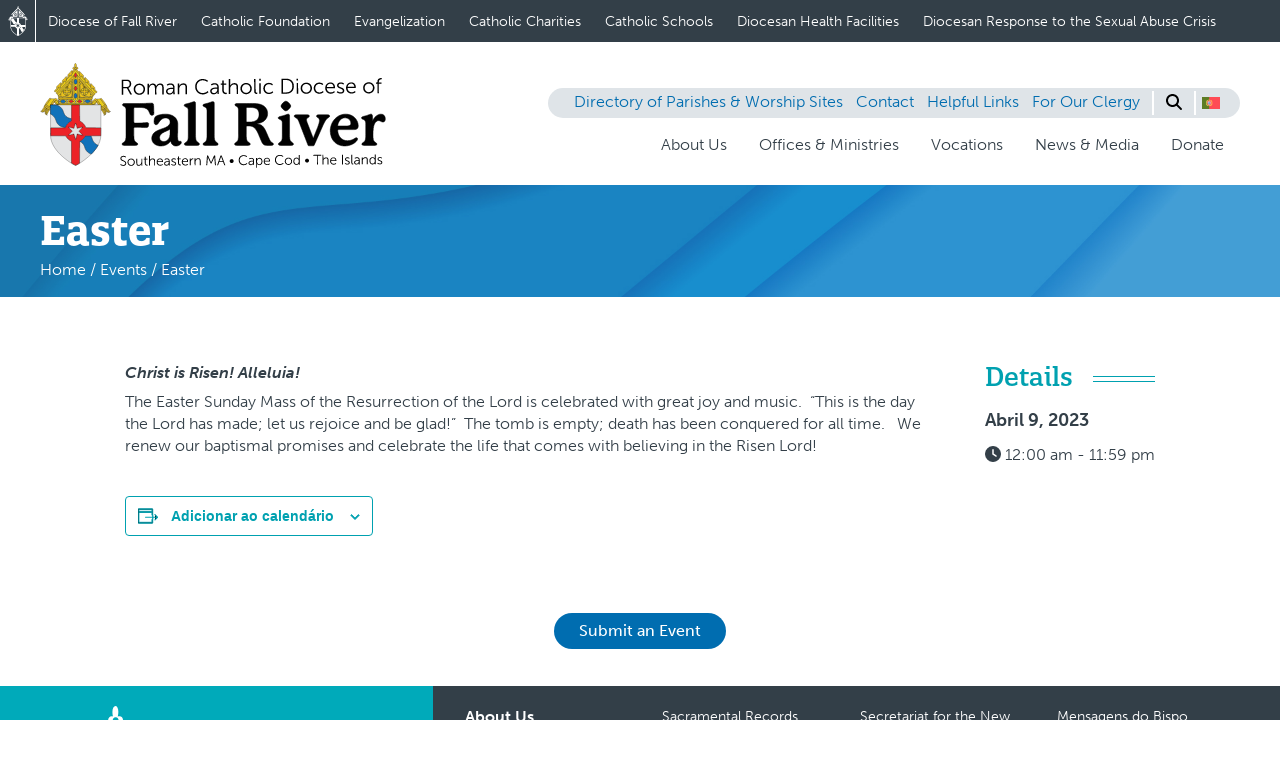

--- FILE ---
content_type: text/html; charset=UTF-8
request_url: https://www.fallriverdiocese.org/pt-pt/event/easter-4-4/
body_size: 19770
content:
<!doctype html>
<html lang="pt-pt">
  <head>
    <meta charset="utf-8">
    <meta name="viewport" content="width=device-width, initial-scale=1">
    <link rel='stylesheet' id='tribe-events-views-v2-bootstrap-datepicker-styles-css' href='https://www.fallriverdiocese.org/app/plugins/the-events-calendar/vendor/bootstrap-datepicker/css/bootstrap-datepicker.standalone.min.css?ver=6.15.12.2' media='all' />
<link rel='stylesheet' id='tec-variables-skeleton-css' href='https://www.fallriverdiocese.org/app/plugins/the-events-calendar/common/build/css/variables-skeleton.css?ver=6.10.0' media='all' />
<link rel='stylesheet' id='tribe-common-skeleton-style-css' href='https://www.fallriverdiocese.org/app/plugins/the-events-calendar/common/build/css/common-skeleton.css?ver=6.10.0' media='all' />
<link rel='stylesheet' id='tribe-tooltipster-css-css' href='https://www.fallriverdiocese.org/app/plugins/the-events-calendar/common/vendor/tooltipster/tooltipster.bundle.min.css?ver=6.10.0' media='all' />
<link rel='stylesheet' id='tribe-events-views-v2-skeleton-css' href='https://www.fallriverdiocese.org/app/plugins/the-events-calendar/build/css/views-skeleton.css?ver=6.15.12.2' media='all' />
<link rel='stylesheet' id='tec-variables-full-css' href='https://www.fallriverdiocese.org/app/plugins/the-events-calendar/common/build/css/variables-full.css?ver=6.10.0' media='all' />
<link rel='stylesheet' id='tribe-common-full-style-css' href='https://www.fallriverdiocese.org/app/plugins/the-events-calendar/common/build/css/common-full.css?ver=6.10.0' media='all' />
<link rel='stylesheet' id='tribe-events-views-v2-full-css' href='https://www.fallriverdiocese.org/app/plugins/the-events-calendar/build/css/views-full.css?ver=6.15.12.2' media='all' />
<link rel='stylesheet' id='tribe-events-views-v2-print-css' href='https://www.fallriverdiocese.org/app/plugins/the-events-calendar/build/css/views-print.css?ver=6.15.12.2' media='print' />
<meta name='robots' content='index, follow, max-image-preview:large, max-snippet:-1, max-video-preview:-1' />
	<style>img:is([sizes="auto" i], [sizes^="auto," i]) { contain-intrinsic-size: 3000px 1500px }</style>
	<link rel="alternate" hreflang="en" href="https://www.fallriverdiocese.org/event/easter-4-4/" />
<link rel="alternate" hreflang="pt-pt" href="https://www.fallriverdiocese.org/pt-pt/event/easter-4-4/" />
<link rel="alternate" hreflang="es" href="https://www.fallriverdiocese.org/es/event/easter-4-4/" />
<link rel="alternate" hreflang="x-default" href="https://www.fallriverdiocese.org/event/easter-4-4/" />

	<!-- This site is optimized with the Yoast SEO plugin v26.5 - https://yoast.com/wordpress/plugins/seo/ -->
	<title>Easter - Roman Catholic Diocese of Fall River</title>
	<link rel="canonical" href="https://www.fallriverdiocese.org/es/event/easter-4-4/" />
	<meta property="og:locale" content="pt_PT" />
	<meta property="og:type" content="article" />
	<meta property="og:title" content="Easter - Roman Catholic Diocese of Fall River" />
	<meta property="og:description" content="Christ is Risen! Alleluia! The Easter Sunday Mass of the Resurrection of the Lord is celebrated with great joy and music.  “This is the day the Lord has made; let &hellip;" />
	<meta property="og:url" content="https://www.fallriverdiocese.org/es/event/easter-4-4/" />
	<meta property="og:site_name" content="Roman Catholic Diocese of Fall River" />
	<meta name="twitter:card" content="summary_large_image" />
	<meta name="twitter:label1" content="Tempo estimado de leitura" />
	<meta name="twitter:data1" content="1 minuto" />
	<script type="application/ld+json" class="yoast-schema-graph">{"@context":"https://schema.org","@graph":[{"@type":"WebPage","@id":"https://www.fallriverdiocese.org/es/event/easter-4-4/","url":"https://www.fallriverdiocese.org/es/event/easter-4-4/","name":"Easter - Roman Catholic Diocese of Fall River","isPartOf":{"@id":"https://www.fallriverdiocese.org/#website"},"datePublished":"2021-02-05T19:27:59+00:00","breadcrumb":{"@id":"https://www.fallriverdiocese.org/es/event/easter-4-4/#breadcrumb"},"inLanguage":"pt-PT","potentialAction":[{"@type":"ReadAction","target":["https://www.fallriverdiocese.org/es/event/easter-4-4/"]}]},{"@type":"BreadcrumbList","@id":"https://www.fallriverdiocese.org/es/event/easter-4-4/#breadcrumb","itemListElement":[{"@type":"ListItem","position":1,"name":"Home","item":"https://www.fallriverdiocese.org/"},{"@type":"ListItem","position":2,"name":"Events","item":"https://www.fallriverdiocese.org/events/"},{"@type":"ListItem","position":3,"name":"Easter"}]},{"@type":"WebSite","@id":"https://www.fallriverdiocese.org/#website","url":"https://www.fallriverdiocese.org/","name":"Roman Catholic Diocese of Fall River","description":"","publisher":{"@id":"https://www.fallriverdiocese.org/#organization"},"potentialAction":[{"@type":"SearchAction","target":{"@type":"EntryPoint","urlTemplate":"https://www.fallriverdiocese.org/?s={search_term_string}"},"query-input":{"@type":"PropertyValueSpecification","valueRequired":true,"valueName":"search_term_string"}}],"inLanguage":"pt-PT"},{"@type":"Organization","@id":"https://www.fallriverdiocese.org/#organization","name":"Roman Catholic Diocese of Fall River","url":"https://www.fallriverdiocese.org/","logo":{"@type":"ImageObject","inLanguage":"pt-PT","@id":"https://www.fallriverdiocese.org/#/schema/logo/image/","url":"https://www.fallriverdiocese.org/app/uploads/2023/12/dfr-logo-new.svg","contentUrl":"https://www.fallriverdiocese.org/app/uploads/2023/12/dfr-logo-new.svg","width":346,"height":106,"caption":"Roman Catholic Diocese of Fall River"},"image":{"@id":"https://www.fallriverdiocese.org/#/schema/logo/image/"}},{"@type":"Event","name":"Easter","description":"Christ is Risen! Alleluia! The Easter Sunday Mass of the Resurrection of the Lord is celebrated with great joy and music.  “This is the day the Lord has made; let &hellip;","url":"https://www.fallriverdiocese.org/pt-pt/event/easter-4-4/","eventAttendanceMode":"https://schema.org/OfflineEventAttendanceMode","eventStatus":"https://schema.org/EventScheduled","startDate":"2023-04-09T00:00:00-04:00","endDate":"2023-04-09T23:59:59-04:00","@id":"https://www.fallriverdiocese.org/pt-pt/event/easter-4-4/#event","mainEntityOfPage":{"@id":"https://www.fallriverdiocese.org/es/event/easter-4-4/"}}]}</script>
	<!-- / Yoast SEO plugin. -->


<script>
window._wpemojiSettings = {"baseUrl":"https:\/\/s.w.org\/images\/core\/emoji\/15.1.0\/72x72\/","ext":".png","svgUrl":"https:\/\/s.w.org\/images\/core\/emoji\/15.1.0\/svg\/","svgExt":".svg","source":{"concatemoji":"https:\/\/www.fallriverdiocese.org\/wp\/wp-includes\/js\/wp-emoji-release.min.js?ver=6.8.1"}};
/*! This file is auto-generated */
!function(i,n){var o,s,e;function c(e){try{var t={supportTests:e,timestamp:(new Date).valueOf()};sessionStorage.setItem(o,JSON.stringify(t))}catch(e){}}function p(e,t,n){e.clearRect(0,0,e.canvas.width,e.canvas.height),e.fillText(t,0,0);var t=new Uint32Array(e.getImageData(0,0,e.canvas.width,e.canvas.height).data),r=(e.clearRect(0,0,e.canvas.width,e.canvas.height),e.fillText(n,0,0),new Uint32Array(e.getImageData(0,0,e.canvas.width,e.canvas.height).data));return t.every(function(e,t){return e===r[t]})}function u(e,t,n){switch(t){case"flag":return n(e,"\ud83c\udff3\ufe0f\u200d\u26a7\ufe0f","\ud83c\udff3\ufe0f\u200b\u26a7\ufe0f")?!1:!n(e,"\ud83c\uddfa\ud83c\uddf3","\ud83c\uddfa\u200b\ud83c\uddf3")&&!n(e,"\ud83c\udff4\udb40\udc67\udb40\udc62\udb40\udc65\udb40\udc6e\udb40\udc67\udb40\udc7f","\ud83c\udff4\u200b\udb40\udc67\u200b\udb40\udc62\u200b\udb40\udc65\u200b\udb40\udc6e\u200b\udb40\udc67\u200b\udb40\udc7f");case"emoji":return!n(e,"\ud83d\udc26\u200d\ud83d\udd25","\ud83d\udc26\u200b\ud83d\udd25")}return!1}function f(e,t,n){var r="undefined"!=typeof WorkerGlobalScope&&self instanceof WorkerGlobalScope?new OffscreenCanvas(300,150):i.createElement("canvas"),a=r.getContext("2d",{willReadFrequently:!0}),o=(a.textBaseline="top",a.font="600 32px Arial",{});return e.forEach(function(e){o[e]=t(a,e,n)}),o}function t(e){var t=i.createElement("script");t.src=e,t.defer=!0,i.head.appendChild(t)}"undefined"!=typeof Promise&&(o="wpEmojiSettingsSupports",s=["flag","emoji"],n.supports={everything:!0,everythingExceptFlag:!0},e=new Promise(function(e){i.addEventListener("DOMContentLoaded",e,{once:!0})}),new Promise(function(t){var n=function(){try{var e=JSON.parse(sessionStorage.getItem(o));if("object"==typeof e&&"number"==typeof e.timestamp&&(new Date).valueOf()<e.timestamp+604800&&"object"==typeof e.supportTests)return e.supportTests}catch(e){}return null}();if(!n){if("undefined"!=typeof Worker&&"undefined"!=typeof OffscreenCanvas&&"undefined"!=typeof URL&&URL.createObjectURL&&"undefined"!=typeof Blob)try{var e="postMessage("+f.toString()+"("+[JSON.stringify(s),u.toString(),p.toString()].join(",")+"));",r=new Blob([e],{type:"text/javascript"}),a=new Worker(URL.createObjectURL(r),{name:"wpTestEmojiSupports"});return void(a.onmessage=function(e){c(n=e.data),a.terminate(),t(n)})}catch(e){}c(n=f(s,u,p))}t(n)}).then(function(e){for(var t in e)n.supports[t]=e[t],n.supports.everything=n.supports.everything&&n.supports[t],"flag"!==t&&(n.supports.everythingExceptFlag=n.supports.everythingExceptFlag&&n.supports[t]);n.supports.everythingExceptFlag=n.supports.everythingExceptFlag&&!n.supports.flag,n.DOMReady=!1,n.readyCallback=function(){n.DOMReady=!0}}).then(function(){return e}).then(function(){var e;n.supports.everything||(n.readyCallback(),(e=n.source||{}).concatemoji?t(e.concatemoji):e.wpemoji&&e.twemoji&&(t(e.twemoji),t(e.wpemoji)))}))}((window,document),window._wpemojiSettings);
</script>
<link rel='stylesheet' id='tribe-events-v2-single-skeleton-css' href='https://www.fallriverdiocese.org/app/plugins/the-events-calendar/build/css/tribe-events-single-skeleton.css?ver=6.15.12.2' media='all' />
<link rel='stylesheet' id='tribe-events-v2-single-skeleton-full-css' href='https://www.fallriverdiocese.org/app/plugins/the-events-calendar/build/css/tribe-events-single-full.css?ver=6.15.12.2' media='all' />
<style id='wp-emoji-styles-inline-css'>

	img.wp-smiley, img.emoji {
		display: inline !important;
		border: none !important;
		box-shadow: none !important;
		height: 1em !important;
		width: 1em !important;
		margin: 0 0.07em !important;
		vertical-align: -0.1em !important;
		background: none !important;
		padding: 0 !important;
	}
</style>
<link rel='stylesheet' id='wp-block-library-css' href='https://www.fallriverdiocese.org/wp/wp-includes/css/dist/block-library/style.min.css?ver=6.8.1' media='all' />
<style id='safe-svg-svg-icon-style-inline-css'>
.safe-svg-cover{text-align:center}.safe-svg-cover .safe-svg-inside{display:inline-block;max-width:100%}.safe-svg-cover svg{fill:currentColor;height:100%;max-height:100%;max-width:100%;width:100%}

</style>
<style id='global-styles-inline-css'>
:root{--wp--preset--aspect-ratio--square: 1;--wp--preset--aspect-ratio--4-3: 4/3;--wp--preset--aspect-ratio--3-4: 3/4;--wp--preset--aspect-ratio--3-2: 3/2;--wp--preset--aspect-ratio--2-3: 2/3;--wp--preset--aspect-ratio--16-9: 16/9;--wp--preset--aspect-ratio--9-16: 9/16;--wp--preset--color--black: #000000;--wp--preset--color--cyan-bluish-gray: #abb8c3;--wp--preset--color--white: #ffffff;--wp--preset--color--pale-pink: #f78da7;--wp--preset--color--vivid-red: #cf2e2e;--wp--preset--color--luminous-vivid-orange: #ff6900;--wp--preset--color--luminous-vivid-amber: #fcb900;--wp--preset--color--light-green-cyan: #7bdcb5;--wp--preset--color--vivid-green-cyan: #00d084;--wp--preset--color--pale-cyan-blue: #8ed1fc;--wp--preset--color--vivid-cyan-blue: #0693e3;--wp--preset--color--vivid-purple: #9b51e0;--wp--preset--color--charcoal: #333F48;--wp--preset--color--moonstone: #00A1B0;--wp--preset--color--picton-blue: #006DB0;--wp--preset--color--light-blue: #e7f4fb;--wp--preset--color--pistachio: #84BD41;--wp--preset--gradient--vivid-cyan-blue-to-vivid-purple: linear-gradient(135deg,rgba(6,147,227,1) 0%,rgb(155,81,224) 100%);--wp--preset--gradient--light-green-cyan-to-vivid-green-cyan: linear-gradient(135deg,rgb(122,220,180) 0%,rgb(0,208,130) 100%);--wp--preset--gradient--luminous-vivid-amber-to-luminous-vivid-orange: linear-gradient(135deg,rgba(252,185,0,1) 0%,rgba(255,105,0,1) 100%);--wp--preset--gradient--luminous-vivid-orange-to-vivid-red: linear-gradient(135deg,rgba(255,105,0,1) 0%,rgb(207,46,46) 100%);--wp--preset--gradient--very-light-gray-to-cyan-bluish-gray: linear-gradient(135deg,rgb(238,238,238) 0%,rgb(169,184,195) 100%);--wp--preset--gradient--cool-to-warm-spectrum: linear-gradient(135deg,rgb(74,234,220) 0%,rgb(151,120,209) 20%,rgb(207,42,186) 40%,rgb(238,44,130) 60%,rgb(251,105,98) 80%,rgb(254,248,76) 100%);--wp--preset--gradient--blush-light-purple: linear-gradient(135deg,rgb(255,206,236) 0%,rgb(152,150,240) 100%);--wp--preset--gradient--blush-bordeaux: linear-gradient(135deg,rgb(254,205,165) 0%,rgb(254,45,45) 50%,rgb(107,0,62) 100%);--wp--preset--gradient--luminous-dusk: linear-gradient(135deg,rgb(255,203,112) 0%,rgb(199,81,192) 50%,rgb(65,88,208) 100%);--wp--preset--gradient--pale-ocean: linear-gradient(135deg,rgb(255,245,203) 0%,rgb(182,227,212) 50%,rgb(51,167,181) 100%);--wp--preset--gradient--electric-grass: linear-gradient(135deg,rgb(202,248,128) 0%,rgb(113,206,126) 100%);--wp--preset--gradient--midnight: linear-gradient(135deg,rgb(2,3,129) 0%,rgb(40,116,252) 100%);--wp--preset--font-size--small: 1rem;--wp--preset--font-size--medium: 1.125rem;--wp--preset--font-size--large: 1.6rem;--wp--preset--font-size--x-large: 2.5rem;--wp--preset--spacing--20: 0.44rem;--wp--preset--spacing--30: 0.67rem;--wp--preset--spacing--40: 1rem;--wp--preset--spacing--50: 1.5rem;--wp--preset--spacing--60: 2.25rem;--wp--preset--spacing--70: 3.38rem;--wp--preset--spacing--80: 5.06rem;--wp--preset--shadow--natural: 6px 6px 9px rgba(0, 0, 0, 0.2);--wp--preset--shadow--deep: 12px 12px 50px rgba(0, 0, 0, 0.4);--wp--preset--shadow--sharp: 6px 6px 0px rgba(0, 0, 0, 0.2);--wp--preset--shadow--outlined: 6px 6px 0px -3px rgba(255, 255, 255, 1), 6px 6px rgba(0, 0, 0, 1);--wp--preset--shadow--crisp: 6px 6px 0px rgba(0, 0, 0, 1);}p{--wp--preset--font-size--small: 1rem;--wp--preset--font-size--medium: 1.125rem;--wp--preset--font-family--body-font: font-family:museo-sans, sans-serif;}.wp-block-heading{--wp--preset--font-size--medium: 1.125rem;--wp--preset--font-size--large: 1.6rem;--wp--preset--font-size--x-large: 2.5rem;--wp--preset--font-family--header-font: font-family:quatro-slab, serif;}.wp-block-list{--wp--preset--font-size--small: 1rem;--wp--preset--font-size--medium: 1.125rem;--wp--preset--font-family--body-font: font-family:museo-sans, sans-serif;}.wp-block-quote{--wp--preset--font-size--small: 1rem;--wp--preset--font-size--medium: 1.125rem;--wp--preset--font-family--body-font: font-family:museo-sans, sans-serif;}:where(body) { margin: 0; }.wp-site-blocks > .alignleft { float: left; margin-right: 2em; }.wp-site-blocks > .alignright { float: right; margin-left: 2em; }.wp-site-blocks > .aligncenter { justify-content: center; margin-left: auto; margin-right: auto; }:where(.is-layout-flex){gap: 0.5em;}:where(.is-layout-grid){gap: 0.5em;}.is-layout-flow > .alignleft{float: left;margin-inline-start: 0;margin-inline-end: 2em;}.is-layout-flow > .alignright{float: right;margin-inline-start: 2em;margin-inline-end: 0;}.is-layout-flow > .aligncenter{margin-left: auto !important;margin-right: auto !important;}.is-layout-constrained > .alignleft{float: left;margin-inline-start: 0;margin-inline-end: 2em;}.is-layout-constrained > .alignright{float: right;margin-inline-start: 2em;margin-inline-end: 0;}.is-layout-constrained > .aligncenter{margin-left: auto !important;margin-right: auto !important;}.is-layout-constrained > :where(:not(.alignleft):not(.alignright):not(.alignfull)){margin-left: auto !important;margin-right: auto !important;}body .is-layout-flex{display: flex;}.is-layout-flex{flex-wrap: wrap;align-items: center;}.is-layout-flex > :is(*, div){margin: 0;}body .is-layout-grid{display: grid;}.is-layout-grid > :is(*, div){margin: 0;}body{padding-top: 0px;padding-right: 0px;padding-bottom: 0px;padding-left: 0px;}a:where(:not(.wp-element-button)){text-decoration: underline;}:root :where(.wp-element-button, .wp-block-button__link){background-color: #32373c;border-width: 0;color: #fff;font-family: inherit;font-size: inherit;line-height: inherit;padding: calc(0.667em + 2px) calc(1.333em + 2px);text-decoration: none;}.has-black-color{color: var(--wp--preset--color--black) !important;}.has-cyan-bluish-gray-color{color: var(--wp--preset--color--cyan-bluish-gray) !important;}.has-white-color{color: var(--wp--preset--color--white) !important;}.has-pale-pink-color{color: var(--wp--preset--color--pale-pink) !important;}.has-vivid-red-color{color: var(--wp--preset--color--vivid-red) !important;}.has-luminous-vivid-orange-color{color: var(--wp--preset--color--luminous-vivid-orange) !important;}.has-luminous-vivid-amber-color{color: var(--wp--preset--color--luminous-vivid-amber) !important;}.has-light-green-cyan-color{color: var(--wp--preset--color--light-green-cyan) !important;}.has-vivid-green-cyan-color{color: var(--wp--preset--color--vivid-green-cyan) !important;}.has-pale-cyan-blue-color{color: var(--wp--preset--color--pale-cyan-blue) !important;}.has-vivid-cyan-blue-color{color: var(--wp--preset--color--vivid-cyan-blue) !important;}.has-vivid-purple-color{color: var(--wp--preset--color--vivid-purple) !important;}.has-charcoal-color{color: var(--wp--preset--color--charcoal) !important;}.has-moonstone-color{color: var(--wp--preset--color--moonstone) !important;}.has-picton-blue-color{color: var(--wp--preset--color--picton-blue) !important;}.has-light-blue-color{color: var(--wp--preset--color--light-blue) !important;}.has-pistachio-color{color: var(--wp--preset--color--pistachio) !important;}.has-black-background-color{background-color: var(--wp--preset--color--black) !important;}.has-cyan-bluish-gray-background-color{background-color: var(--wp--preset--color--cyan-bluish-gray) !important;}.has-white-background-color{background-color: var(--wp--preset--color--white) !important;}.has-pale-pink-background-color{background-color: var(--wp--preset--color--pale-pink) !important;}.has-vivid-red-background-color{background-color: var(--wp--preset--color--vivid-red) !important;}.has-luminous-vivid-orange-background-color{background-color: var(--wp--preset--color--luminous-vivid-orange) !important;}.has-luminous-vivid-amber-background-color{background-color: var(--wp--preset--color--luminous-vivid-amber) !important;}.has-light-green-cyan-background-color{background-color: var(--wp--preset--color--light-green-cyan) !important;}.has-vivid-green-cyan-background-color{background-color: var(--wp--preset--color--vivid-green-cyan) !important;}.has-pale-cyan-blue-background-color{background-color: var(--wp--preset--color--pale-cyan-blue) !important;}.has-vivid-cyan-blue-background-color{background-color: var(--wp--preset--color--vivid-cyan-blue) !important;}.has-vivid-purple-background-color{background-color: var(--wp--preset--color--vivid-purple) !important;}.has-charcoal-background-color{background-color: var(--wp--preset--color--charcoal) !important;}.has-moonstone-background-color{background-color: var(--wp--preset--color--moonstone) !important;}.has-picton-blue-background-color{background-color: var(--wp--preset--color--picton-blue) !important;}.has-light-blue-background-color{background-color: var(--wp--preset--color--light-blue) !important;}.has-pistachio-background-color{background-color: var(--wp--preset--color--pistachio) !important;}.has-black-border-color{border-color: var(--wp--preset--color--black) !important;}.has-cyan-bluish-gray-border-color{border-color: var(--wp--preset--color--cyan-bluish-gray) !important;}.has-white-border-color{border-color: var(--wp--preset--color--white) !important;}.has-pale-pink-border-color{border-color: var(--wp--preset--color--pale-pink) !important;}.has-vivid-red-border-color{border-color: var(--wp--preset--color--vivid-red) !important;}.has-luminous-vivid-orange-border-color{border-color: var(--wp--preset--color--luminous-vivid-orange) !important;}.has-luminous-vivid-amber-border-color{border-color: var(--wp--preset--color--luminous-vivid-amber) !important;}.has-light-green-cyan-border-color{border-color: var(--wp--preset--color--light-green-cyan) !important;}.has-vivid-green-cyan-border-color{border-color: var(--wp--preset--color--vivid-green-cyan) !important;}.has-pale-cyan-blue-border-color{border-color: var(--wp--preset--color--pale-cyan-blue) !important;}.has-vivid-cyan-blue-border-color{border-color: var(--wp--preset--color--vivid-cyan-blue) !important;}.has-vivid-purple-border-color{border-color: var(--wp--preset--color--vivid-purple) !important;}.has-charcoal-border-color{border-color: var(--wp--preset--color--charcoal) !important;}.has-moonstone-border-color{border-color: var(--wp--preset--color--moonstone) !important;}.has-picton-blue-border-color{border-color: var(--wp--preset--color--picton-blue) !important;}.has-light-blue-border-color{border-color: var(--wp--preset--color--light-blue) !important;}.has-pistachio-border-color{border-color: var(--wp--preset--color--pistachio) !important;}.has-vivid-cyan-blue-to-vivid-purple-gradient-background{background: var(--wp--preset--gradient--vivid-cyan-blue-to-vivid-purple) !important;}.has-light-green-cyan-to-vivid-green-cyan-gradient-background{background: var(--wp--preset--gradient--light-green-cyan-to-vivid-green-cyan) !important;}.has-luminous-vivid-amber-to-luminous-vivid-orange-gradient-background{background: var(--wp--preset--gradient--luminous-vivid-amber-to-luminous-vivid-orange) !important;}.has-luminous-vivid-orange-to-vivid-red-gradient-background{background: var(--wp--preset--gradient--luminous-vivid-orange-to-vivid-red) !important;}.has-very-light-gray-to-cyan-bluish-gray-gradient-background{background: var(--wp--preset--gradient--very-light-gray-to-cyan-bluish-gray) !important;}.has-cool-to-warm-spectrum-gradient-background{background: var(--wp--preset--gradient--cool-to-warm-spectrum) !important;}.has-blush-light-purple-gradient-background{background: var(--wp--preset--gradient--blush-light-purple) !important;}.has-blush-bordeaux-gradient-background{background: var(--wp--preset--gradient--blush-bordeaux) !important;}.has-luminous-dusk-gradient-background{background: var(--wp--preset--gradient--luminous-dusk) !important;}.has-pale-ocean-gradient-background{background: var(--wp--preset--gradient--pale-ocean) !important;}.has-electric-grass-gradient-background{background: var(--wp--preset--gradient--electric-grass) !important;}.has-midnight-gradient-background{background: var(--wp--preset--gradient--midnight) !important;}.has-small-font-size{font-size: var(--wp--preset--font-size--small) !important;}.has-medium-font-size{font-size: var(--wp--preset--font-size--medium) !important;}.has-large-font-size{font-size: var(--wp--preset--font-size--large) !important;}.has-x-large-font-size{font-size: var(--wp--preset--font-size--x-large) !important;}p.has-small-font-size{font-size: var(--wp--preset--font-size--small) !important;}p.has-medium-font-size{font-size: var(--wp--preset--font-size--medium) !important;}p.has-body-font-font-family{font-family: var(--wp--preset--font-family--body-font) !important;}.wp-block-heading.has-medium-font-size{font-size: var(--wp--preset--font-size--medium) !important;}.wp-block-heading.has-large-font-size{font-size: var(--wp--preset--font-size--large) !important;}.wp-block-heading.has-x-large-font-size{font-size: var(--wp--preset--font-size--x-large) !important;}.wp-block-heading.has-header-font-font-family{font-family: var(--wp--preset--font-family--header-font) !important;}.wp-block-list.has-small-font-size{font-size: var(--wp--preset--font-size--small) !important;}.wp-block-list.has-medium-font-size{font-size: var(--wp--preset--font-size--medium) !important;}.wp-block-list.has-body-font-font-family{font-family: var(--wp--preset--font-family--body-font) !important;}.wp-block-quote.has-small-font-size{font-size: var(--wp--preset--font-size--small) !important;}.wp-block-quote.has-medium-font-size{font-size: var(--wp--preset--font-size--medium) !important;}.wp-block-quote.has-body-font-font-family{font-family: var(--wp--preset--font-family--body-font) !important;}
:where(.wp-block-post-template.is-layout-flex){gap: 1.25em;}:where(.wp-block-post-template.is-layout-grid){gap: 1.25em;}
:where(.wp-block-columns.is-layout-flex){gap: 2em;}:where(.wp-block-columns.is-layout-grid){gap: 2em;}
:root :where(.wp-block-pullquote){font-size: 1.5em;line-height: 1.6;}
</style>
<link rel='stylesheet' id='responsive-lightbox-magnific-css' href='https://www.fallriverdiocese.org/app/plugins/responsive-lightbox/assets/magnific/magnific-popup.min.css?ver=1.2.0' media='all' />
<link rel='stylesheet' id='email-subscribers-css' href='https://www.fallriverdiocese.org/app/plugins/email-subscribers/lite/public/css/email-subscribers-public.css?ver=5.8.1' media='all' />
<link rel='stylesheet' id='unified-navigation-css' href='https://www.fallriverdiocese.org/app/plugins/unified-navigation//styles/main.css?ver=6.8.1' media='all' />
<link rel='stylesheet' id='tec-events-elementor-widgets-base-styles-css' href='https://www.fallriverdiocese.org/app/plugins/the-events-calendar/build/css/integrations/plugins/elementor/widgets/widget-base.css?ver=6.15.12.2' media='all' />
<link rel='stylesheet' id='elementor-event-template-40983-css' href='https://www.fallriverdiocese.org/app/uploads/elementor/css/post-40983.css?ver=6.15.12.2' media='all' />
<link rel='stylesheet' id='wpml-legacy-horizontal-list-0-css' href='https://www.fallriverdiocese.org/app/plugins/sitepress-multilingual-cms/templates/language-switchers/legacy-list-horizontal/style.min.css?ver=1' media='all' />
<link rel='stylesheet' id='cms-navigation-style-base-css' href='https://www.fallriverdiocese.org/app/plugins/wpml-cms-nav/res/css/cms-navigation-base.css?ver=1.5.5' media='screen' />
<link rel='stylesheet' id='cms-navigation-style-css' href='https://www.fallriverdiocese.org/app/plugins/wpml-cms-nav/res/css/cms-navigation.css?ver=1.5.5' media='screen' />
<link rel='stylesheet' id='searchwp-forms-css' href='https://www.fallriverdiocese.org/app/plugins/searchwp/assets/css/frontend/search-forms.css?ver=4.3.2' media='all' />
<link rel='stylesheet' id='app/0-css' href='https://www.fallriverdiocese.org/app/themes/dfr-theme/public/css/app.b13302.css' media='all' />
<link rel='stylesheet' id='um_modal-css' href='https://www.fallriverdiocese.org/app/plugins/ultimate-member/assets/css/um-modal.min.css?ver=2.10.3' media='all' />
<link rel='stylesheet' id='um_ui-css' href='https://www.fallriverdiocese.org/app/plugins/ultimate-member/assets/libs/jquery-ui/jquery-ui.min.css?ver=1.13.2' media='all' />
<link rel='stylesheet' id='um_tipsy-css' href='https://www.fallriverdiocese.org/app/plugins/ultimate-member/assets/libs/tipsy/tipsy.min.css?ver=1.0.0a' media='all' />
<link rel='stylesheet' id='um_raty-css' href='https://www.fallriverdiocese.org/app/plugins/ultimate-member/assets/libs/raty/um-raty.min.css?ver=2.6.0' media='all' />
<link rel='stylesheet' id='select2-css' href='https://www.fallriverdiocese.org/app/plugins/ultimate-member/assets/libs/select2/select2.min.css?ver=4.0.13' media='all' />
<link rel='stylesheet' id='um_fileupload-css' href='https://www.fallriverdiocese.org/app/plugins/ultimate-member/assets/css/um-fileupload.min.css?ver=2.10.3' media='all' />
<link rel='stylesheet' id='um_confirm-css' href='https://www.fallriverdiocese.org/app/plugins/ultimate-member/assets/libs/um-confirm/um-confirm.min.css?ver=1.0' media='all' />
<link rel='stylesheet' id='um_datetime-css' href='https://www.fallriverdiocese.org/app/plugins/ultimate-member/assets/libs/pickadate/default.min.css?ver=3.6.2' media='all' />
<link rel='stylesheet' id='um_datetime_date-css' href='https://www.fallriverdiocese.org/app/plugins/ultimate-member/assets/libs/pickadate/default.date.min.css?ver=3.6.2' media='all' />
<link rel='stylesheet' id='um_datetime_time-css' href='https://www.fallriverdiocese.org/app/plugins/ultimate-member/assets/libs/pickadate/default.time.min.css?ver=3.6.2' media='all' />
<link rel='stylesheet' id='um_fonticons_ii-css' href='https://www.fallriverdiocese.org/app/plugins/ultimate-member/assets/libs/legacy/fonticons/fonticons-ii.min.css?ver=2.10.3' media='all' />
<link rel='stylesheet' id='um_fonticons_fa-css' href='https://www.fallriverdiocese.org/app/plugins/ultimate-member/assets/libs/legacy/fonticons/fonticons-fa.min.css?ver=2.10.3' media='all' />
<link rel='stylesheet' id='um_fontawesome-css' href='https://www.fallriverdiocese.org/app/plugins/ultimate-member/assets/css/um-fontawesome.min.css?ver=6.5.2' media='all' />
<link rel='stylesheet' id='um_common-css' href='https://www.fallriverdiocese.org/app/plugins/ultimate-member/assets/css/common.min.css?ver=2.10.3' media='all' />
<link rel='stylesheet' id='um_responsive-css' href='https://www.fallriverdiocese.org/app/plugins/ultimate-member/assets/css/um-responsive.min.css?ver=2.10.3' media='all' />
<link rel='stylesheet' id='um_styles-css' href='https://www.fallriverdiocese.org/app/plugins/ultimate-member/assets/css/um-styles.min.css?ver=2.10.3' media='all' />
<link rel='stylesheet' id='um_crop-css' href='https://www.fallriverdiocese.org/app/plugins/ultimate-member/assets/libs/cropper/cropper.min.css?ver=1.6.1' media='all' />
<link rel='stylesheet' id='um_profile-css' href='https://www.fallriverdiocese.org/app/plugins/ultimate-member/assets/css/um-profile.min.css?ver=2.10.3' media='all' />
<link rel='stylesheet' id='um_account-css' href='https://www.fallriverdiocese.org/app/plugins/ultimate-member/assets/css/um-account.min.css?ver=2.10.3' media='all' />
<link rel='stylesheet' id='um_misc-css' href='https://www.fallriverdiocese.org/app/plugins/ultimate-member/assets/css/um-misc.min.css?ver=2.10.3' media='all' />
<link rel='stylesheet' id='um_default_css-css' href='https://www.fallriverdiocese.org/app/plugins/ultimate-member/assets/css/um-old-default.min.css?ver=2.10.3' media='all' />
<script id="wpml-cookie-js-extra">
var wpml_cookies = {"wp-wpml_current_language":{"value":"pt-pt","expires":1,"path":"\/"}};
var wpml_cookies = {"wp-wpml_current_language":{"value":"pt-pt","expires":1,"path":"\/"}};
</script>
<script src="https://www.fallriverdiocese.org/app/plugins/sitepress-multilingual-cms/res/js/cookies/language-cookie.js?ver=474000" id="wpml-cookie-js" defer data-wp-strategy="defer"></script>
<script src="https://www.fallriverdiocese.org/wp/wp-includes/js/jquery/jquery.min.js?ver=3.7.1" id="jquery-core-js"></script>
<script src="https://www.fallriverdiocese.org/wp/wp-includes/js/jquery/jquery-migrate.min.js?ver=3.4.1" id="jquery-migrate-js"></script>
<script src="https://www.fallriverdiocese.org/app/plugins/the-events-calendar/common/build/js/tribe-common.js?ver=9c44e11f3503a33e9540" id="tribe-common-js"></script>
<script src="https://www.fallriverdiocese.org/app/plugins/the-events-calendar/build/js/views/breakpoints.js?ver=4208de2df2852e0b91ec" id="tribe-events-views-v2-breakpoints-js"></script>
<script src="https://www.fallriverdiocese.org/app/plugins/responsive-lightbox/assets/infinitescroll/infinite-scroll.pkgd.min.js?ver=4.0.1" id="responsive-lightbox-infinite-scroll-js"></script>
<script src="https://www.fallriverdiocese.org/app/plugins/ultimate-member/assets/js/um-gdpr.min.js?ver=2.10.3" id="um-gdpr-js"></script>
<link rel="https://api.w.org/" href="https://www.fallriverdiocese.org/pt-pt/wp-json/" /><link rel="alternate" title="JSON" type="application/json" href="https://www.fallriverdiocese.org/pt-pt/wp-json/wp/v2/tribe_events/32978" /><link rel="EditURI" type="application/rsd+xml" title="RSD" href="https://www.fallriverdiocese.org/wp/xmlrpc.php?rsd" />
<meta name="generator" content="WordPress 6.8.1" />
<link rel='shortlink' href='https://www.fallriverdiocese.org/pt-pt/?p=32978' />
<link rel="alternate" title="oEmbed (JSON)" type="application/json+oembed" href="https://www.fallriverdiocese.org/pt-pt/wp-json/oembed/1.0/embed?url=https%3A%2F%2Fwww.fallriverdiocese.org%2Fpt-pt%2Fevent%2Feaster-4-4%2F" />
<link rel="alternate" title="oEmbed (XML)" type="text/xml+oembed" href="https://www.fallriverdiocese.org/pt-pt/wp-json/oembed/1.0/embed?url=https%3A%2F%2Fwww.fallriverdiocese.org%2Fpt-pt%2Fevent%2Feaster-4-4%2F&#038;format=xml" />
<meta name="generator" content="WPML ver:4.7.4 stt:1,41,2;" />
<meta name="tec-api-version" content="v1"><meta name="tec-api-origin" content="https://www.fallriverdiocese.org/pt-pt/"><link rel="alternate" href="https://www.fallriverdiocese.org/pt-pt/wp-json/tribe/events/v1/events/32978" /><meta name="generator" content="Elementor 3.19.0; features: e_optimized_assets_loading, e_optimized_css_loading, additional_custom_breakpoints, block_editor_assets_optimize, e_image_loading_optimization; settings: css_print_method-external, google_font-enabled, font_display-auto">
<link rel="icon" href="https://www.fallriverdiocese.org/app/uploads/2024/02/cropped-cropped-fav-32x32.png" sizes="32x32" />
<link rel="icon" href="https://www.fallriverdiocese.org/app/uploads/2024/02/cropped-cropped-fav-192x192.png" sizes="192x192" />
<link rel="apple-touch-icon" href="https://www.fallriverdiocese.org/app/uploads/2024/02/cropped-cropped-fav-180x180.png" />
<meta name="msapplication-TileImage" content="https://www.fallriverdiocese.org/app/uploads/2024/02/cropped-cropped-fav-270x270.png" />
		<style id="wp-custom-css">
			.otgs-development-site-front-end{
	display: none !important;
}		</style>
		  </head>

  <body class="wp-singular tribe_events-template-default single single-tribe_events postid-32978 wp-custom-logo wp-embed-responsive wp-theme-dfr-theme the7-core-ver-2.7.6 tribe-events-page-template tribe-no-js tribe-filter-live easter-4-4 events-single tribe-events-style-full tribe-events-style-theme elementor-default elementor-kit-25823">
    <div id="ucn"><div class="ucn-icon"><svg width="40" viewBox="0 0 40 60"><path fill="#fff" d="m14.14,37.08c.54-1.53,1.74-2.92,3.26-3.52,0-.41,0-.82,0-1.24-6.26-1.02-2.66-8.27-10.99-7.34v4.86c3.93,1.98,2.16,6.51,7.73,7.23Z"/><path fill="#fff" d="m28.85,43.22c-.19-.45-.3-.62-.51-1.05h-2.43c-.54,1.29-1.64,2.33-2.86,3,1.39.66,1.77,1.92,2.4,3.32.75,1.67,1.46,3.25,3.33,3.58,1.43-1.61,2.77-3.01,3.57-4.62-1.84-.57-2.78-2.55-3.49-4.24Z"/><path fill="#fff" d="m7.65,17.85l12.59-12.31,12.39,13.14,1.26-1.17-12.23-13.09c1.03-.74.16-2.15-.92-1.62.84-3.77-2.09-3.7-1.28,0-1.01-.41-1.81,1.08-.84,1.7l-12.2,12.15,1.23,1.2Zm13.25-13.24h0s0,0,0,0c0,0,0,0,0,0Zm-.73-1.63c1.04-.02,1.04,1.63,0,1.61-1.04.02-1.04-1.63,0-1.61Z"/><path fill="#fff" d="m39.65,28c-.48-.07-.8-.48-1.12-.88-.09-.12-.19-.24-.3-.36l-.59-.89.14-.09s0,0,0,0h.02s.58.86.58.86c.1.11.2.24.3.36.33.42.65.83,1.1.83.01,0,.03,0,.04,0h.02c-.14-.1-.27-.25-.4-.4l-.06-.07-1.21-1.85.08-.06c.16-.17.21-.39.11-.55-.1-.15-.31-.2-.52-.13,0,0-.02,0-.02,0-.05.02-.1.04-.15.08l-2.19,1.43v-.63s2.13-1.35,2.13-1.35c.03-.02.06-.05.08-.08.07-.11.07-.28-.03-.42-.06-.09-.15-.16-.24-.19-.01,0-.02,0-.03,0-.67-1.16-2.55-2.5-2.55-2.5h-3.7l-1.27.56c.06-.12-.15-.02-.11-.05.08-.06.13-.13.13-.21v-.19s0-.04,0-.06c.21-.69.51-1.33.91-1.91.16.05.3.04.38-.06l.12-.15c.06-.14.03-.27-.04-.38-.04-.07-.1-.13-.17-.18l-9.8-10.28v13.39h8.1s.04.55.07.53c0,.29,0,.58.02.88,0,.04,0,.09.01.13,0,0,0,0,.01,0l.07.49s-.01,0-.02.01c0,0,0,.03,0,.06H10.12c.03-.27.06-.54.08-.79.03-.27.05-1.08.06-1.33.04,0,.07.02.08.02l8.41-.02.1-13.28-9.84,9.57c-.06.05-.11.1-.15.15-.09.12-.13.25-.06.41l.12.15c.08.1.23.11.39.05.47.73.7,1.46.78,2.32-.16.05-.09.54-.16.63l-.91-.48h-3.81s-1.84,1.57-2.48,2.74c-.04.07-.03.18-.01.26-.08.02-.15.06-.2.13-.07.11-.07.26,0,.38.03.05.07.1.12.15.05.02.1.04.15.08l2.07,1.35v.63s-.08-.09-.14-.12l-.22-.14-2.19-1.43c-.05-.03-.1-.06-.15-.08,0,0-.02,0-.02,0-.21-.07-.42-.02-.52.13-.1.16-.05.38.11.55l.08.06-1.21,1.85-.06.07c-.13.15-.26.3-.4.39h.02s.03,0,.04,0c.45,0,.77-.4,1.1-.83.1-.12.19-.25.3-.36l.58-.88h.02s0,.01,0,0l.14.09-.59.89c-.11.12-.2.24-.3.36-.32.4-.64.81-1.12.88l-.19.1c.13.1.27.14.41.14l.2-.13s.05,0,.08-.01c.82-.5,1.53-1.24,1.9-1.98l.03.02s0,0,0,0l.12.08c-.37.72-1.05,1.45-1.83,1.95.28.03.63,0,1.26-.6v-.02s.72-1.23.72-1.23l.16.11-.71,1.21c-.27.91-.12,1.24.04,1.48,0-.02,0-.04,0-.06.02-.21.05-.42.09-.63,0-.03.01-.06.02-.09.05-.21.11-.43.18-.63,0-.01,0-.02.01-.03.07-.2.15-.4.25-.58,0-.02.01-.03.02-.05.09-.18.19-.34.3-.49l.16.1c-.11.15-.21.31-.3.49,0,.01-.01.03-.02.04-.1.19-.18.4-.25.61,0,.01,0,.02-.01.04-.07.22-.13.45-.18.68,0,0,0,.01,0,.02-.05.24-.08.48-.09.72,0,.02.02.05.02.07.06.17.13.31.25.4v-.32c.02-.74.44-1.48.81-2.13.08-.13.15-.26.22-.39l.04.02s-.01.02-.02.03h.01s.01-.01.01-.01l.12.06-.51.95c-.05.13-.11.27-.17.42-.22.51-.43.99-.17,1.41h0c.02-.16.09-.35.15-.53l.03-.07,1.07-1.97.05.02v.02c.09,0,.18-.03.25-.08v14.39c0,10.14,14.13,18.14,15.29,18.14.64,0,15.29-7.95,15.29-18.14v-14.55l1.01,1.87.03.07c.07.18.14.37.15.54h0c.26-.42.05-.9-.17-1.41-.06-.14-.12-.29-.17-.42l-.51-.95.12-.06v.02s.02,0,.02,0c0-.01-.01-.02-.02-.03l.04-.02c.07.13.14.26.22.39.37.65.79,1.39.81,2.13v.32c.12-.09.18-.23.25-.4,0-.02.02-.05.02-.07-.01-.24-.05-.48-.09-.72,0,0,0-.01,0-.02-.05-.23-.11-.46-.18-.68,0-.01,0-.02-.01-.04-.07-.22-.16-.42-.25-.61,0-.01-.01-.03-.02-.04-.09-.18-.19-.34-.3-.49l.16-.1c.11.15.21.31.3.49,0,.02.01.03.02.05.09.18.17.38.25.58,0,.01,0,.02.01.03.07.2.13.42.18.63,0,.03.01.06.02.09.04.21.07.42.09.63,0,.02,0,.04,0,.06.16-.24.31-.57.04-1.48l-.71-1.21.16-.11.71,1.23v.02c.64.61.99.63,1.27.6-.78-.51-1.46-1.23-1.83-1.95l.12-.08s0,0,0,0l.03-.02c.37.74,1.08,1.48,1.9,1.98.03,0,.05,0,.08.01l.2.13c.15,0,.28-.04.41-.14l-.19-.1Zm-14.69-8.19c-1.47,0-2.66-1.19-2.66-2.66s1.19-2.66,2.66-2.66,2.66,1.19,2.66,2.66-1.19,2.66-2.66,2.66Zm-9.85-5.32c1.47,0,2.66,1.19,2.66,2.66s-1.19,2.66-2.66,2.66-2.66-1.19-2.66-2.66,1.19-2.66,2.66-2.66Zm17.28,7.76l.41.74s.2.31.48.73h-2.24s1.35-1.47,1.35-1.47Zm-25.16,1.17l.71-1.02,1,1.32h-1.89c.11-.19.18-.3.18-.3Zm-1.18,1.07l12.09.08c0,1.54,0,5.39-.02,7.52l-.02,1.64-.25.09c-.97.35-1.88,1.1-2.71,2.22-.28.43-.54.95-.73,1.45l-.09.24-.27.04c-1.85.06-3.77.04-5.63.02-.83,0-1.65-.02-2.47-.02l.08-13.27Zm11.98,20.87c0,1.61-.02,3.27-.03,4.94-.02,2.55-.03,5.12-.04,7.59-3.93-2.43-12.07-8.7-12.02-16.2v-.05c1.49.03,3.04.04,4.54.04,1.05,0,2.1,0,3.13.02.29-.03,1.05-.1,1.27.68.62,1.12,1.65,2.05,2.92,2.63l.23.1v.25Zm1.86-1.51l-.89-3.11-3.13.8,2.25-2.33-2.26-2.31,3.14.78.87-3.11.89,3.11,3.13-.8-2.25,2.33,2.26,2.31-3.14-.78-.87,3.11Zm14.4-1.98c-.03,5.02-3.84,9.4-7.03,12.18-1.97,1.72-3.99,3.09-5.4,3.94.02-4.21.07-8.55.16-12.6v-.24s.23-.12.23-.12c1.39-.61,2.52-1.71,3.12-3.02l.1-.22h3.41c.98.01,1.97.02,2.97.03.82,0,1.64.02,2.44.02v.04Zm.02-3.89c-1.72-.04-3.48-.06-5.23-.08l-2.47-.03c-.28.06-.53.02-.72-.11-.21-.14-.34-.36-.4-.68-.58-1.4-1.73-2.59-3.17-3.25l-.22-.1v-.24c-.06-2.52.03-7.18.06-8.91l12.24.08-.08,13.31Z"/><path fill="#fff" d="m14.82,17.57v1.22c0,.29.2.5.44.5s.44-.22.44-.5v-1.22h1.18c.29,0,.51-.2.51-.44s-.22-.44-.51-.44h-1.18v-1.27c0-.26-.18-.47-.4-.51-.02,0-.04,0-.06,0s-.04,0-.06,0c-.22.03-.37.24-.37.51v1.27h-1.19c-.29,0-.54.19-.54.44s.25.44.54.44h1.19Z"/><path fill="#fff" d="m25.45,16.7v-1.27c0-.26-.18-.47-.4-.51-.02,0-.04,0-.06,0s-.04,0-.06,0c-.22.03-.37.24-.37.51v1.27h-1.19c-.29,0-.54.19-.54.44s.25.44.54.44h1.19v1.22c0,.29.2.5.44.5s.44-.22.44-.5v-1.22h1.18c.29,0,.51-.2.51-.44s-.22-.44-.51-.44h-1.18Z"/></svg></div><div class="menu-universal-navigation-container"><ul id="menu-universal-navigation" class="menu"><li id="menu-item-26234" class="menu-item menu-item-type-custom menu-item-object-custom menu-item-26234"><a href="https://www.fallriverdiocese.org/">Diocese of Fall River</a></li>
<li id="menu-item-26227" class="menu-item menu-item-type-custom menu-item-object-custom menu-item-26227"><a href="https://www.catholicfoundationsema.org/">Catholic Foundation</a></li>
<li id="menu-item-26231" class="menu-item menu-item-type-custom menu-item-object-custom menu-item-26231"><a href="https://www.fallriverfaithformation.org">Evangelization</a></li>
<li id="menu-item-26232" class="menu-item menu-item-type-custom menu-item-object-custom menu-item-26232"><a href="https://www.ccfrdioc.org/">Catholic Charities</a></li>
<li id="menu-item-28026" class="menu-item menu-item-type-custom menu-item-object-custom menu-item-28026"><a target="_blank" href="https://www.catholicschoolsalliance.org">Catholic Schools</a></li>
<li id="menu-item-28027" class="menu-item menu-item-type-custom menu-item-object-custom menu-item-28027"><a target="_blank" href="https://www.dhfo.org/">Diocesan Health Facilities</a></li>
<li id="menu-item-35065" class="menu-item menu-item-type-custom menu-item-object-custom menu-item-35065"><a href="https://www.fallriverdiocese.org/safe-environment/diocesan-response-to-the-sexual-abuse-crisis/">Diocesan Response to the Sexual Abuse Crisis</a></li>
</ul></div></div>    
    <div id="app">
      <a class="sr-only focus:not-sr-only" href="#main">
    Skip to content
</a>

<header>

            <a href="https://www.fallriverdiocese.org/pt-pt/" class="custom-logo-link" rel="home"><img width="346" height="106" src="https://www.fallriverdiocese.org/app/uploads/2023/12/dfr-logo-new.svg" class="custom-logo" alt="Roman Catholic Diocese of Fall River" decoding="async" /></a>
    
    <div class="site-nav">

        <div class="support-nav">
                            <nav class="support-nav__nav" aria-label="Support Menu"">
                    <div class="menu-support-menu-container"><ul id="menu-support-menu" class="nav"><li id="menu-item-26225" class="menu-item menu-item-type-post_type menu-item-object-page menu-item-26225"><a href="https://www.fallriverdiocese.org/pt-pt/directory-parish/">Directory of Parishes &#038; Worship Sites</a></li>
<li id="menu-item-375" class="menu-item menu-item-type-post_type menu-item-object-page menu-item-375"><a href="https://www.fallriverdiocese.org/pt-pt/contact/">Contact</a></li>
<li id="menu-item-376" class="menu-item menu-item-type-post_type menu-item-object-page menu-item-376"><a href="https://www.fallriverdiocese.org/pt-pt/helpful-links/">Helpful Links</a></li>
<li id="menu-item-28012" class="menu-item menu-item-type-post_type menu-item-object-page menu-item-28012"><a href="https://www.fallriverdiocese.org/pt-pt/for-our-clergy/">For Our Clergy</a></li>
</ul></div>
                </nav>
                        <div class="support-nav__search">
                <form role="search" method="get" class="search-form" action="https://www.fallriverdiocese.org/pt-pt/">
    <label>
        <span class="sr-only">
            Search for:
        </span>

        <input type="search" placeholder="Search &hellip;" value="" name="s">
    </label>

    <button><i class="fa-solid fa-magnifying-glass"></i></button>
</form>
            </div>
                            <div class="support-nav__lang">
                    <div class="dropdown-center language-switcher">
        <a class="language-switcher__active" href="#" data-bs-toggle="dropdown" role="button" aria-expanded="false">
            <img class="wpml-ls-flag" src="https://www.fallriverdiocese.org/app/plugins/sitepress-multilingual-cms/res/flags/pt-pt.svg" alt="Português"
                width="18" height="12" />
        </a>
        <ul class="dropdown-menu language-switcher__options">
                            <li class="dropdown-item">
                    <a href="https://www.fallriverdiocese.org/event/easter-4-4/" class="wpml-ls-link">
                        <img class="wpml-ls-flag" src="https://www.fallriverdiocese.org/app/uploads/flags/us.svg"
                            alt="Português" width="18" height="12">
                    </a>
                </li>
                            <li class="dropdown-item">
                    <a href="https://www.fallriverdiocese.org/es/event/easter-4-4/" class="wpml-ls-link">
                        <img loading="lazy" class="wpml-ls-flag" src="https://www.fallriverdiocese.org/app/plugins/sitepress-multilingual-cms/res/flags/es.svg"
                            alt="Português" width="18" height="12">
                    </a>
                </li>
                    </ul>
    </div>
                </div>
                    </div>

                    <nav class="nav-primary" aria-label="Primary Menu">
                <div class="menu-primary-menu-container"><ul id="menu-primary-menu" class="nav"><li class=' menu-item menu-item-type-custom menu-item-object-custom menu-item-has-children'><span>About Us</span><div class="mm"><div class=' menu-item menu-item-type-custom menu-item-object-custom menu-item-has-children mm__group'><span class="mm__group__title">Diocese at a Glance</span><ul class="mm__group__links"><li class=' menu-item menu-item-type-post_type menu-item-object-page'><a href="https://www.fallriverdiocese.org/pt-pt/about/">Diocese at a Glance</a></li><li class=' menu-item menu-item-type-post_type menu-item-object-page'><a href="https://www.fallriverdiocese.org/pt-pt/about/about-coat-of-arms/">Diocese Coat of Arms</a></li><li class=' menu-item menu-item-type-post_type menu-item-object-page'><a href="https://www.fallriverdiocese.org/pt-pt/about/about-statistical-overview/">Statistical Overview</a></li><li class=' menu-item menu-item-type-post_type menu-item-object-page'><a href="https://www.fallriverdiocese.org/pt-pt/safe-environment/diocesan-response-to-the-sexual-abuse-crisis/">Diocesan Response to the Sexual Abuse Crisis</a></li><li class=' menu-item menu-item-type-custom menu-item-object-custom'><a href="/parish/cathedral-of-saint-mary-of-the-assumption/">St. Mary’s Cathedral</a></li></ul></div><div class=' menu-item menu-item-type-custom menu-item-object-custom menu-item-has-children mm__group'><span class="mm__group__title">Our History</span><ul class="mm__group__links"><li class=' menu-item menu-item-type-post_type menu-item-object-page'><a href="https://www.fallriverdiocese.org/pt-pt/about/about-history/">Our History</a></li><li class=' menu-item menu-item-type-post_type menu-item-object-page'><a href="https://www.fallriverdiocese.org/pt-pt/about/about-history/about-history-former-bishops/">Former Bishops</a></li></ul></div><div class=' menu-item menu-item-type-custom menu-item-object-custom menu-item-has-children mm__group'><span class="mm__group__title">Financial Information</span><ul class="mm__group__links"><li class=' menu-item menu-item-type-custom menu-item-object-custom'><a href="/directory-offices/office/chancery-finance-office/">Chancery Finance Office</a></li><li class=' menu-item menu-item-type-post_type menu-item-object-page'><a href="https://www.fallriverdiocese.org/pt-pt/about-parish-financial-reports/">Parish Financial Reports</a></li></ul></div><div class=' menu-item menu-item-type-custom menu-item-object-custom menu-item-has-children mm__group'><span class="mm__group__title">Our Bishop</span><ul class="mm__group__links"><li class=' menu-item menu-item-type-post_type menu-item-object-page'><a href="https://www.fallriverdiocese.org/pt-pt/about/about-our-bishop/">About Bishop da Cunha</a></li><li class=' menu-item menu-item-type-taxonomy menu-item-object-category'><a href="https://www.fallriverdiocese.org/pt-pt/category/mensagens-do-bispo/">Mensagens do Bispo</a></li><li class=' menu-item menu-item-type-taxonomy menu-item-object-category'><a href="https://www.fallriverdiocese.org/pt-pt/category/blogue-do-bispo/">Blogue do Bispo</a></li><li class=' menu-item menu-item-type-post_type menu-item-object-page'><a href="https://www.fallriverdiocese.org/pt-pt/about/about-our-bishop/about-our-bishop-coat-of-arms/">Bishop’s Coat of Arms</a></li><li class=' menu-item menu-item-type-post_type menu-item-object-page'><a href="https://www.fallriverdiocese.org/pt-pt/about/about-our-bishop/contact-bishops-office/">Contact Bishop’s Office</a></li></ul></div><div class="mm__group"><span class="mm__group__title">Other</span><ul class="mm__group__links"><li class=' menu-item menu-item-type-post_type menu-item-object-page'><a href="https://www.fallriverdiocese.org/pt-pt/about/about-deans-and-deaneries/">Deaneries and Deans</a></li><li class=' menu-item menu-item-type-post_type menu-item-object-page'><a href="https://www.fallriverdiocese.org/pt-pt/about/about-policies-and-guidelines/">Policies &amp; Guidelines</a></li><li class=' menu-item menu-item-type-post_type menu-item-object-page'><a href="https://www.fallriverdiocese.org/pt-pt/about-advisory-boards/">Advisory Boards</a></li><li class=' menu-item menu-item-type-post_type menu-item-object-page'><a href="https://www.fallriverdiocese.org/pt-pt/shrines-and-retreat-houses/">Shrines &amp; Retreat Houses</a></li><li class=' menu-item menu-item-type-post_type menu-item-object-page'><a href="https://www.fallriverdiocese.org/pt-pt/about/about-sacramental-records/">Sacramental Records</a></li><li class=' menu-item menu-item-type-custom menu-item-object-custom'><a href="/employment">Employment Opportunities</a></li></ul></div></div></li><li class=' menu-item menu-item-type-custom menu-item-object-custom menu-item-has-children'><span>Offices &amp; Ministries</span><div class="mm"><div class=' menu-item menu-item-type-custom menu-item-object-custom menu-item-has-children mm__group'><span class="mm__group__title">Offices</span><ul class="mm__group__links"><li class=' menu-item menu-item-type-post_type menu-item-object-page'><a href="https://www.fallriverdiocese.org/pt-pt/a-z-list-of-diocesan-offices-ministries/">A-Z List of Diocesan Offices &amp; Ministries</a></li><li class=' menu-item menu-item-type-custom menu-item-object-custom'><a href="https://www.ccfrdioc.org/"target="_blank">Catholic Charities</a></li><li class=' menu-item menu-item-type-custom menu-item-object-custom'><a href="https://www.catholicschoolsalliance.org/"target="_blank">Catholic Schools</a></li><li class=' menu-item menu-item-type-custom menu-item-object-custom'><a href="/directory-offices/office/cemeteries/">Cemeteries</a></li><li class=' menu-item menu-item-type-post_type menu-item-object-page'><a href="https://www.fallriverdiocese.org/pt-pt/clergy-offices/">Clergy Offices</a></li><li class=' menu-item menu-item-type-custom menu-item-object-custom'><a href="/directory-offices/office/communications/">Communications</a></li><li class=' menu-item menu-item-type-post_type menu-item-object-page'><a href="https://www.fallriverdiocese.org/pt-pt/diocesan-health-facilities/">Diocesan Health Facilities</a></li><li class=' menu-item menu-item-type-post_type menu-item-object-page'><a href="https://www.fallriverdiocese.org/pt-pt/office-of-facilities-and-real-estate/">Facilities and Real Estate</a></li><li class=' menu-item menu-item-type-custom menu-item-object-custom'><a href="/directory-offices/office/chancery-finance-office/">Finance Office</a></li><li class=' menu-item menu-item-type-custom menu-item-object-custom'><a href="/directory-offices/office/safe-environment/">Safe Environment</a></li><li class=' menu-item menu-item-type-custom menu-item-object-custom'><a href="https://fallriverplanning.org/"target="_blank">Strategic and Pastoral Planning</a></li><li class=' menu-item menu-item-type-custom menu-item-object-custom'><a href="https://www.fallrivertribunal.com/"target="_blank">Tribunal</a></li><li class=' menu-item menu-item-type-custom menu-item-object-custom'><a href="/directory-offices/office/fall-river-vocations/">Office of Vocations</a></li></ul></div><div class=' menu-item menu-item-type-custom menu-item-object-custom menu-item-has-children mm__group'><span class="mm__group__title">Evangelization</span><ul class="mm__group__links"><li class=' menu-item menu-item-type-custom menu-item-object-custom'><a href="https://www.fallriverfaithformation.org/"target="_blank">Secretariat for the New Evangelization</a></li><li class=' menu-item menu-item-type-custom menu-item-object-custom'><a href="https://www.fallriverfaithformation.org/adults"target="_blank">Adults</a></li><li class=' menu-item menu-item-type-custom menu-item-object-custom'><a href="https://www.fallriverfaithformation.org/marriage-family"target="_blank">Marriage &amp; Family</a></li><li class=' menu-item menu-item-type-custom menu-item-object-custom'><a href="https://www.fallriverfaithformation.org/youth-young-adults"target="_blank">Youth &amp; Young Adults</a></li><li class=' menu-item menu-item-type-custom menu-item-object-custom'><a href="https://www.fallriverfaithformation.org/respect-life/"target="_blank">Respect Life</a></li></ul></div><div class=' menu-item menu-item-type-custom menu-item-object-custom menu-item-has-children mm__group'><span class="mm__group__title">Catholic Foundation</span><ul class="mm__group__links"><li class=' menu-item menu-item-type-custom menu-item-object-custom'><a href="https://www.catholicfoundationsema.org/"target="_blank">Catholic Foundation</a></li><li class=' menu-item menu-item-type-custom menu-item-object-custom'><a href="https://www.face-dfr.org/"target="_blank">FACE</a></li></ul></div></li><li class=' menu-item menu-item-type-custom menu-item-object-custom menu-item-has-children'><span>Vocations</span><div class="mm"><div class="mm__group"><ul class="mm__group__links"><li class=' menu-item menu-item-type-custom menu-item-object-custom'><a href="/directory-offices/office/fall-river-vocations/">Office of Vocations</a></li><li class=' menu-item menu-item-type-custom menu-item-object-custom'><a href="https://www.frpermanentdiaconate.com/"target="_blank">The Office of the Permanent Diaconate</a></li><li class=' menu-item menu-item-type-post_type menu-item-object-page'><a href="https://www.fallriverdiocese.org/pt-pt/religious-in-diocese/">Religious in Diocese</a></li></ul></div></div></li><li class=' menu-item menu-item-type-custom menu-item-object-custom menu-item-has-children'><span>News &amp; Media</span><div class="mm"><div class=' menu-item menu-item-type-custom menu-item-object-custom menu-item-has-children mm__group'><span class="mm__group__title">Diocese of Fall River</span><ul class="mm__group__links"><li class=' menu-item menu-item-type-taxonomy menu-item-object-category'><a href="https://www.fallriverdiocese.org/pt-pt/category/news/">In the News</a></li><li class=' menu-item menu-item-type-taxonomy menu-item-object-category'><a href="https://www.fallriverdiocese.org/pt-pt/category/releases-and-statements/">Press Releases and Statements</a></li><li class=' menu-item menu-item-type-taxonomy menu-item-object-category'><a href="https://www.fallriverdiocese.org/pt-pt/category/mensagens-do-bispo/">Mensagens do Bispo</a></li><li class=' menu-item menu-item-type-taxonomy menu-item-object-category'><a href="https://www.fallriverdiocese.org/pt-pt/category/blogue-do-bispo/">Blogue do Bispo</a></li><li class=' menu-item menu-item-type-custom menu-item-object-custom'><a href="/events">Calendar of Events</a></li><li class=' menu-item menu-item-type-custom menu-item-object-custom'><a href="https://www.anchornews.org/"target="_blank">The Anchor</a></li><li class=' menu-item menu-item-type-post_type menu-item-object-page'><a href="https://www.fallriverdiocese.org/pt-pt/tv-mass/">TV Mass</a></li><li class=' menu-item menu-item-type-custom menu-item-object-custom'><a href="https://www.youtube.com/user/frdcomm"target="_blank">Diocese on YouTube</a></li><li class=' menu-item menu-item-type-post_type menu-item-object-page current_page_parent'><a href="https://www.fallriverdiocese.org/pt-pt/news-and-media/">All News, Media, and Blog Posts</a></li></ul></div><div class=' menu-item menu-item-type-custom menu-item-object-custom menu-item-has-children mm__group'><span class="mm__group__title">Other Resources</span><ul class="mm__group__links"><li class=' menu-item menu-item-type-custom menu-item-object-custom'><a href="https://www.usccb.org/"target="_blank">USCCB</a></li><li class=' menu-item menu-item-type-custom menu-item-object-custom'><a href="https://www.catholicnewsagency.com/"target="_blank">CNA</a></li><li class=' menu-item menu-item-type-custom menu-item-object-custom'><a href="https://www.catholicnews.com/"target="_blank">OSV News</a></li><li class=' menu-item menu-item-type-custom menu-item-object-custom'><a href="https://www.vaticannews.va/en.html"target="_blank">Vatican News</a></li><li class=' menu-item menu-item-type-custom menu-item-object-custom'><a href="https://bible.usccb.org/daily-bible-reading"target="_blank">Today’s Readings</a></li></ul></div></li><li class='nav-button menu-item menu-item-type-custom menu-item-object-custom menu-item-has-children'><span>Donate</span><div class="mm"><div class=' menu-item menu-item-type-custom menu-item-object-custom menu-item-has-children mm__group'><span class="mm__group__title">Donation Options</span><ul class="mm__group__links"><li class=' menu-item menu-item-type-custom menu-item-object-custom'><a href="https://www.catholicfoundationsema.org/"target="_blank">Catholic Foundation</a></li><li class=' menu-item menu-item-type-custom menu-item-object-custom'><a href="https://www.givefrdiocese.org/"target="_blank">Catholic Appeal</a></li></ul></div></li></ul></div>
            </nav>
            </div>

    <nav class="mobile-nav navbar">
        <button class="navbar-toggler" type="button" data-bs-toggle="offcanvas" data-bs-target="#offcanvasNavbar"
    aria-controls="offcanvasNavbar" aria-label="Toggle navigation">
    <i class="fa-solid fa-bars"></i>
</button>
<div class="offcanvas offcanvas-end" tabindex="-1" id="offcanvasNavbar" aria-labelledby="offcanvasNavbarLabel">
    <div class="offcanvas-header">
        <button type="button" class="btn-close" data-bs-dismiss="offcanvas" aria-label="Close"></button>
    </div>
    <div class="offcanvas-body">
        <div class="mobile-actions">
            <div class="mobile-actions__search">
                <form role="search" method="get" class="search-form" action="https://www.fallriverdiocese.org/pt-pt/">
    <label>
        <span class="sr-only">
            Search for:
        </span>

        <input type="search" placeholder="Search &hellip;" value="" name="s">
    </label>

    <button><i class="fa-solid fa-magnifying-glass"></i></button>
</form>
            </div>
                            <div class="mobile-actions__language">
                    <div class="dropdown-center language-switcher">
        <a class="language-switcher__active" href="#" data-bs-toggle="dropdown" role="button" aria-expanded="false">
            <img class="wpml-ls-flag" src="https://www.fallriverdiocese.org/app/plugins/sitepress-multilingual-cms/res/flags/pt-pt.svg" alt="Português"
                width="18" height="12" />
        </a>
        <ul class="dropdown-menu language-switcher__options">
                            <li class="dropdown-item">
                    <a href="https://www.fallriverdiocese.org/event/easter-4-4/" class="wpml-ls-link">
                        <img class="wpml-ls-flag" src="https://www.fallriverdiocese.org/app/uploads/flags/us.svg"
                            alt="Português" width="18" height="12">
                    </a>
                </li>
                            <li class="dropdown-item">
                    <a href="https://www.fallriverdiocese.org/es/event/easter-4-4/" class="wpml-ls-link">
                        <img loading="lazy" class="wpml-ls-flag" src="https://www.fallriverdiocese.org/app/plugins/sitepress-multilingual-cms/res/flags/es.svg"
                            alt="Português" width="18" height="12">
                    </a>
                </li>
                    </ul>
    </div>
                </div>
                    </div>
                    <div class="menu-support-menu-container"><ul id="menu-support-menu-1" class="mobile-support-nav"><li class="menu-item menu-item-type-post_type menu-item-object-page menu-item-26225"><a href="https://www.fallriverdiocese.org/pt-pt/directory-parish/">Directory of Parishes &#038; Worship Sites</a></li>
<li class="menu-item menu-item-type-post_type menu-item-object-page menu-item-375"><a href="https://www.fallriverdiocese.org/pt-pt/contact/">Contact</a></li>
<li class="menu-item menu-item-type-post_type menu-item-object-page menu-item-376"><a href="https://www.fallriverdiocese.org/pt-pt/helpful-links/">Helpful Links</a></li>
<li class="menu-item menu-item-type-post_type menu-item-object-page menu-item-28012"><a href="https://www.fallriverdiocese.org/pt-pt/for-our-clergy/">For Our Clergy</a></li>
</ul></div>
                            <div class="menu-primary-menu-container"><ul id="menu-primary-menu-1" class="mobile-nav navbar-nav"><li class=' menu-item menu-item-type-custom menu-item-object-custom menu-item-has-children nav-item dropdown'><a class="nav-link dropdown-toggle" href="#" role="button" data-bs-toggle="dropdown" aria-expanded="false">About Us</a><ul class="dropdown-menu" data-bs-popper="static"><li class=' menu-item menu-item-type-post_type menu-item-object-page nav-item'><a class="nav-link dropdown-item" href="https://www.fallriverdiocese.org/pt-pt/about/">Diocese at a Glance</a></li>
<li class=' menu-item menu-item-type-post_type menu-item-object-page nav-item'><a class="nav-link dropdown-item" href="https://www.fallriverdiocese.org/pt-pt/about/about-coat-of-arms/">Diocese Coat of Arms</a></li>
<li class=' menu-item menu-item-type-post_type menu-item-object-page nav-item'><a class="nav-link dropdown-item" href="https://www.fallriverdiocese.org/pt-pt/about/about-statistical-overview/">Statistical Overview</a></li>
<li class=' menu-item menu-item-type-post_type menu-item-object-page nav-item'><a class="nav-link dropdown-item" href="https://www.fallriverdiocese.org/pt-pt/safe-environment/diocesan-response-to-the-sexual-abuse-crisis/">Diocesan Response to the Sexual Abuse Crisis</a></li>
<li class=' menu-item menu-item-type-custom menu-item-object-custom nav-item'><a class="nav-link dropdown-item" href="/parish/cathedral-of-saint-mary-of-the-assumption/">St. Mary’s Cathedral</a></li>
</li>
<li class=' menu-item menu-item-type-post_type menu-item-object-page nav-item'><a class="nav-link dropdown-item" href="https://www.fallriverdiocese.org/pt-pt/about/about-history/">Our History</a></li>
<li class=' menu-item menu-item-type-post_type menu-item-object-page nav-item'><a class="nav-link dropdown-item" href="https://www.fallriverdiocese.org/pt-pt/about/about-history/about-history-former-bishops/">Former Bishops</a></li>
</li>
<li class=' menu-item menu-item-type-custom menu-item-object-custom nav-item'><a class="nav-link dropdown-item" href="/directory-offices/office/chancery-finance-office/">Chancery Finance Office</a></li>
<li class=' menu-item menu-item-type-post_type menu-item-object-page nav-item'><a class="nav-link dropdown-item" href="https://www.fallriverdiocese.org/pt-pt/about-parish-financial-reports/">Parish Financial Reports</a></li>
</li>
<li class=' menu-item menu-item-type-post_type menu-item-object-page nav-item'><a class="nav-link dropdown-item" href="https://www.fallriverdiocese.org/pt-pt/about/about-our-bishop/">About Bishop da Cunha</a></li>
<li class=' menu-item menu-item-type-taxonomy menu-item-object-category nav-item'><a class="nav-link dropdown-item" href="https://www.fallriverdiocese.org/pt-pt/category/mensagens-do-bispo/">Mensagens do Bispo</a></li>
<li class=' menu-item menu-item-type-taxonomy menu-item-object-category nav-item'><a class="nav-link dropdown-item" href="https://www.fallriverdiocese.org/pt-pt/category/blogue-do-bispo/">Blogue do Bispo</a></li>
<li class=' menu-item menu-item-type-post_type menu-item-object-page nav-item'><a class="nav-link dropdown-item" href="https://www.fallriverdiocese.org/pt-pt/about/about-our-bishop/about-our-bishop-coat-of-arms/">Bishop’s Coat of Arms</a></li>
<li class=' menu-item menu-item-type-post_type menu-item-object-page nav-item'><a class="nav-link dropdown-item" href="https://www.fallriverdiocese.org/pt-pt/about/about-our-bishop/contact-bishops-office/">Contact Bishop’s Office</a></li>
</li>
<li class=' menu-item menu-item-type-post_type menu-item-object-page nav-item'><a class="nav-link dropdown-item" href="https://www.fallriverdiocese.org/pt-pt/about/about-deans-and-deaneries/">Deaneries and Deans</a></li>
<li class=' menu-item menu-item-type-post_type menu-item-object-page nav-item'><a class="nav-link dropdown-item" href="https://www.fallriverdiocese.org/pt-pt/about/about-policies-and-guidelines/">Policies &amp; Guidelines</a></li>
<li class=' menu-item menu-item-type-post_type menu-item-object-page nav-item'><a class="nav-link dropdown-item" href="https://www.fallriverdiocese.org/pt-pt/about-advisory-boards/">Advisory Boards</a></li>
<li class=' menu-item menu-item-type-post_type menu-item-object-page nav-item'><a class="nav-link dropdown-item" href="https://www.fallriverdiocese.org/pt-pt/shrines-and-retreat-houses/">Shrines &amp; Retreat Houses</a></li>
<li class=' menu-item menu-item-type-post_type menu-item-object-page nav-item'><a class="nav-link dropdown-item" href="https://www.fallriverdiocese.org/pt-pt/about/about-sacramental-records/">Sacramental Records</a></li>
<li class=' menu-item menu-item-type-custom menu-item-object-custom nav-item'><a class="nav-link dropdown-item" href="/employment">Employment Opportunities</a></li>
</ul>
</li>
<li class=' menu-item menu-item-type-custom menu-item-object-custom menu-item-has-children nav-item dropdown'><a class="nav-link dropdown-toggle" href="#" role="button" data-bs-toggle="dropdown" aria-expanded="false">Offices &amp; Ministries</a><ul class="dropdown-menu" data-bs-popper="static"><li class=' menu-item menu-item-type-post_type menu-item-object-page nav-item'><a class="nav-link dropdown-item" href="https://www.fallriverdiocese.org/pt-pt/a-z-list-of-diocesan-offices-ministries/">A-Z List of Diocesan Offices &amp; Ministries</a></li>
<li class=' menu-item menu-item-type-custom menu-item-object-custom nav-item'><a class="nav-link dropdown-item" href="https://www.ccfrdioc.org/">Catholic Charities</a></li>
<li class=' menu-item menu-item-type-custom menu-item-object-custom nav-item'><a class="nav-link dropdown-item" href="https://www.catholicschoolsalliance.org/">Catholic Schools</a></li>
<li class=' menu-item menu-item-type-custom menu-item-object-custom nav-item'><a class="nav-link dropdown-item" href="/directory-offices/office/cemeteries/">Cemeteries</a></li>
<li class=' menu-item menu-item-type-post_type menu-item-object-page nav-item'><a class="nav-link dropdown-item" href="https://www.fallriverdiocese.org/pt-pt/clergy-offices/">Clergy Offices</a></li>
<li class=' menu-item menu-item-type-custom menu-item-object-custom nav-item'><a class="nav-link dropdown-item" href="/directory-offices/office/communications/">Communications</a></li>
<li class=' menu-item menu-item-type-post_type menu-item-object-page nav-item'><a class="nav-link dropdown-item" href="https://www.fallriverdiocese.org/pt-pt/diocesan-health-facilities/">Diocesan Health Facilities</a></li>
<li class=' menu-item menu-item-type-post_type menu-item-object-page nav-item'><a class="nav-link dropdown-item" href="https://www.fallriverdiocese.org/pt-pt/office-of-facilities-and-real-estate/">Facilities and Real Estate</a></li>
<li class=' menu-item menu-item-type-custom menu-item-object-custom nav-item'><a class="nav-link dropdown-item" href="/directory-offices/office/chancery-finance-office/">Finance Office</a></li>
<li class=' menu-item menu-item-type-custom menu-item-object-custom nav-item'><a class="nav-link dropdown-item" href="/directory-offices/office/safe-environment/">Safe Environment</a></li>
<li class=' menu-item menu-item-type-custom menu-item-object-custom nav-item'><a class="nav-link dropdown-item" href="https://fallriverplanning.org/">Strategic and Pastoral Planning</a></li>
<li class=' menu-item menu-item-type-custom menu-item-object-custom nav-item'><a class="nav-link dropdown-item" href="https://www.fallrivertribunal.com/">Tribunal</a></li>
<li class=' menu-item menu-item-type-custom menu-item-object-custom nav-item'><a class="nav-link dropdown-item" href="/directory-offices/office/fall-river-vocations/">Office of Vocations</a></li>
</li>
<li class=' menu-item menu-item-type-custom menu-item-object-custom nav-item'><a class="nav-link dropdown-item" href="https://www.fallriverfaithformation.org/">Secretariat for the New Evangelization</a></li>
<li class=' menu-item menu-item-type-custom menu-item-object-custom nav-item'><a class="nav-link dropdown-item" href="https://www.fallriverfaithformation.org/adults">Adults</a></li>
<li class=' menu-item menu-item-type-custom menu-item-object-custom nav-item'><a class="nav-link dropdown-item" href="https://www.fallriverfaithformation.org/marriage-family">Marriage &amp; Family</a></li>
<li class=' menu-item menu-item-type-custom menu-item-object-custom nav-item'><a class="nav-link dropdown-item" href="https://www.fallriverfaithformation.org/youth-young-adults">Youth &amp; Young Adults</a></li>
<li class=' menu-item menu-item-type-custom menu-item-object-custom nav-item'><a class="nav-link dropdown-item" href="https://www.fallriverfaithformation.org/respect-life/">Respect Life</a></li>
</li>
<li class=' menu-item menu-item-type-custom menu-item-object-custom nav-item'><a class="nav-link dropdown-item" href="https://www.catholicfoundationsema.org/">Catholic Foundation</a></li>
<li class=' menu-item menu-item-type-custom menu-item-object-custom nav-item'><a class="nav-link dropdown-item" href="https://www.face-dfr.org/">FACE</a></li>
</li>
</ul>
</li>
<li class=' menu-item menu-item-type-custom menu-item-object-custom menu-item-has-children nav-item dropdown'><a class="nav-link dropdown-toggle" href="#" role="button" data-bs-toggle="dropdown" aria-expanded="false">Vocations</a><ul class="dropdown-menu" data-bs-popper="static"><li class=' menu-item menu-item-type-custom menu-item-object-custom nav-item'><a class="nav-link dropdown-item" href="/directory-offices/office/fall-river-vocations/">Office of Vocations</a></li>
<li class=' menu-item menu-item-type-custom menu-item-object-custom nav-item'><a class="nav-link dropdown-item" href="https://www.frpermanentdiaconate.com/">The Office of the Permanent Diaconate</a></li>
<li class=' menu-item menu-item-type-post_type menu-item-object-page nav-item'><a class="nav-link dropdown-item" href="https://www.fallriverdiocese.org/pt-pt/religious-in-diocese/">Religious in Diocese</a></li>
</ul>
</li>
<li class=' menu-item menu-item-type-custom menu-item-object-custom menu-item-has-children nav-item dropdown'><a class="nav-link dropdown-toggle" href="#" role="button" data-bs-toggle="dropdown" aria-expanded="false">News &amp; Media</a><ul class="dropdown-menu" data-bs-popper="static"><li class=' menu-item menu-item-type-taxonomy menu-item-object-category nav-item'><a class="nav-link dropdown-item" href="https://www.fallriverdiocese.org/pt-pt/category/news/">In the News</a></li>
<li class=' menu-item menu-item-type-taxonomy menu-item-object-category nav-item'><a class="nav-link dropdown-item" href="https://www.fallriverdiocese.org/pt-pt/category/releases-and-statements/">Press Releases and Statements</a></li>
<li class=' menu-item menu-item-type-taxonomy menu-item-object-category nav-item'><a class="nav-link dropdown-item" href="https://www.fallriverdiocese.org/pt-pt/category/mensagens-do-bispo/">Mensagens do Bispo</a></li>
<li class=' menu-item menu-item-type-taxonomy menu-item-object-category nav-item'><a class="nav-link dropdown-item" href="https://www.fallriverdiocese.org/pt-pt/category/blogue-do-bispo/">Blogue do Bispo</a></li>
<li class=' menu-item menu-item-type-custom menu-item-object-custom nav-item'><a class="nav-link dropdown-item" href="/events">Calendar of Events</a></li>
<li class=' menu-item menu-item-type-custom menu-item-object-custom nav-item'><a class="nav-link dropdown-item" href="https://www.anchornews.org/">The Anchor</a></li>
<li class=' menu-item menu-item-type-post_type menu-item-object-page nav-item'><a class="nav-link dropdown-item" href="https://www.fallriverdiocese.org/pt-pt/tv-mass/">TV Mass</a></li>
<li class=' menu-item menu-item-type-custom menu-item-object-custom nav-item'><a class="nav-link dropdown-item" href="https://www.youtube.com/user/frdcomm">Diocese on YouTube</a></li>
<li class=' menu-item menu-item-type-post_type menu-item-object-page current_page_parent nav-item'><a class="nav-link dropdown-item" href="https://www.fallriverdiocese.org/pt-pt/news-and-media/">All News, Media, and Blog Posts</a></li>
</li>
<li class=' menu-item menu-item-type-custom menu-item-object-custom nav-item'><a class="nav-link dropdown-item" href="https://www.usccb.org/">USCCB</a></li>
<li class=' menu-item menu-item-type-custom menu-item-object-custom nav-item'><a class="nav-link dropdown-item" href="https://www.catholicnewsagency.com/">CNA</a></li>
<li class=' menu-item menu-item-type-custom menu-item-object-custom nav-item'><a class="nav-link dropdown-item" href="https://www.catholicnews.com/">OSV News</a></li>
<li class=' menu-item menu-item-type-custom menu-item-object-custom nav-item'><a class="nav-link dropdown-item" href="https://www.vaticannews.va/en.html">Vatican News</a></li>
<li class=' menu-item menu-item-type-custom menu-item-object-custom nav-item'><a class="nav-link dropdown-item" href="https://bible.usccb.org/daily-bible-reading">Today’s Readings</a></li>
</li>
</ul>
</li>
<li class='nav-button menu-item menu-item-type-custom menu-item-object-custom menu-item-has-children nav-item dropdown'><a class="nav-link dropdown-toggle" href="#" role="button" data-bs-toggle="dropdown" aria-expanded="false">Donate</a><ul class="dropdown-menu" data-bs-popper="static"><li class=' menu-item menu-item-type-custom menu-item-object-custom nav-item'><a class="nav-link dropdown-item" href="https://www.catholicfoundationsema.org/">Catholic Foundation</a></li>
<li class=' menu-item menu-item-type-custom menu-item-object-custom nav-item'><a class="nav-link dropdown-item" href="https://www.givefrdiocese.org/">Catholic Appeal</a></li>
</li>
</ul>
</li>
</ul></div>
            </div>
</div>
    </nav>
</header>

<main id="main" class="main">
        <div class="page-header">
        <h1 class="a-head">
                            Easter
                    </h1>
                    <div id="breadcrumbs" class="page-header__breadcrumbs"><span><span><a href="https://www.fallriverdiocese.org/">Home</a></span> / <span><a href="https://www.fallriverdiocese.org/events/">Events</a></span> / <span class="breadcrumb_last" aria-current="page">Easter</span></span></div>
            </div>

    <section id="tribe-events-pg-template" class="tribe-events-pg-template" role="main"><div class="tribe-events-before-html"></div><span class="tribe-events-ajax-loading"><img class="tribe-events-spinner-medium" src="https://www.fallriverdiocese.org/app/plugins/the-events-calendar/src/resources/images/tribe-loading.gif" alt="A carregar Eventos" /></span><div class="event-body">
    <div class="event-content">
                            <p><em><strong>Christ is Risen! Alleluia! </strong></em></p>
<p>The Easter Sunday Mass of the Resurrection of the Lord is celebrated with great joy and music.  “This is the day the Lord has made; let us rejoice and be glad!”  The tomb is empty; death has been conquered for all time.   We renew our baptismal promises and celebrate the life that comes with believing in the Risen Lord!</p>

                <div class="tribe-events tribe-common">
	<div class="tribe-events-c-subscribe-dropdown__container">
		<div class="tribe-events-c-subscribe-dropdown">
			<div class="tribe-common-c-btn-border tribe-events-c-subscribe-dropdown__button">
				<svg
	 class="tribe-common-c-svgicon tribe-common-c-svgicon--cal-export tribe-events-c-subscribe-dropdown__export-icon" 	aria-hidden="true"
	viewBox="0 0 23 17"
	xmlns="http://www.w3.org/2000/svg"
>
	<path fill-rule="evenodd" clip-rule="evenodd" d="M.128.896V16.13c0 .211.145.383.323.383h15.354c.179 0 .323-.172.323-.383V.896c0-.212-.144-.383-.323-.383H.451C.273.513.128.684.128.896Zm16 6.742h-.901V4.679H1.009v10.729h14.218v-3.336h.901V7.638ZM1.01 1.614h14.218v2.058H1.009V1.614Z" />
	<path d="M20.5 9.846H8.312M18.524 6.953l2.89 2.909-2.855 2.855" stroke-width="1.2" stroke-linecap="round" stroke-linejoin="round"/>
</svg>
				<button
					class="tribe-events-c-subscribe-dropdown__button-text"
					aria-expanded="false"
					aria-controls="tribe-events-subscribe-dropdown-content"
					aria-label="View links to add events to your calendar"
				>
					Adicionar ao calendário				</button>
				<svg
	 class="tribe-common-c-svgicon tribe-common-c-svgicon--caret-down tribe-events-c-subscribe-dropdown__button-icon" 	aria-hidden="true"
	viewBox="0 0 10 7"
	xmlns="http://www.w3.org/2000/svg"
>
	<path fill-rule="evenodd" clip-rule="evenodd" d="M1.008.609L5 4.6 8.992.61l.958.958L5 6.517.05 1.566l.958-.958z" class="tribe-common-c-svgicon__svg-fill"/>
</svg>
			</div>
			<div id="tribe-events-subscribe-dropdown-content" class="tribe-events-c-subscribe-dropdown__content">
				<ul class="tribe-events-c-subscribe-dropdown__list">
											
<li class="tribe-events-c-subscribe-dropdown__list-item tribe-events-c-subscribe-dropdown__list-item--gcal">
	<a
		href="https://www.google.com/calendar/event?action=TEMPLATE&#038;dates=20230409T000000/20230409T235959&#038;text=Easter&#038;details=%3Cem%3E%3Cstrong%3EChrist+is+Risen%21+Alleluia%21+%3C%2Fstrong%3E%3C%2Fem%3EThe+Easter+Sunday+Mass+of+the+Resurrection+of+the+Lord+is+celebrated+with+great+joy+and+music.+%C2%A0%E2%80%9CThis+is+the+day+the+Lord+has+made%3B+let+us+rejoice+and+be+glad%21%E2%80%9D%C2%A0+The+tomb+is+empty%3B+death+has+been+conquered+for+all+time.%C2%A0+%C2%A0We+renew+our+baptismal+promises+and+celebrate+the+life+that+comes+with+believing+in+the+Risen+Lord%21&#038;trp=false&#038;ctz=America/New_York&#038;sprop=website:https://www.fallriverdiocese.org/pt-pt/"
		class="tribe-events-c-subscribe-dropdown__list-item-link"
		target="_blank"
		rel="noopener noreferrer nofollow noindex"
	>
		Calendário Google	</a>
</li>
											
<li class="tribe-events-c-subscribe-dropdown__list-item tribe-events-c-subscribe-dropdown__list-item--ical">
	<a
		href="webcal://www.fallriverdiocese.org/pt-pt/event/easter-4-4/?ical=1"
		class="tribe-events-c-subscribe-dropdown__list-item-link"
		target="_blank"
		rel="noopener noreferrer nofollow noindex"
	>
		iCalendar	</a>
</li>
											
<li class="tribe-events-c-subscribe-dropdown__list-item tribe-events-c-subscribe-dropdown__list-item--outlook-365">
	<a
		href="https://outlook.office.com/owa/?path=/calendar/action/compose&#038;rrv=addevent&#038;startdt=2023-04-09T00%3A00%3A00-04%3A00&#038;enddt=2023-04-09T00%3A00%3A00&#038;location&#038;subject=Easter&#038;body=Christ%20is%20Risen%21%20Alleluia%21%20The%20Easter%20Sunday%20Mass%20of%20the%20Resurrection%20of%20the%20Lord%20is%20celebrated%20with%20great%20joy%20and%20music.%20%C2%A0%E2%80%9CThis%20is%20the%20day%20the%20Lord%20has%20made%3B%20let%20us%20rejoice%20and%20be%20glad%21%E2%80%9D%C2%A0%20The%20tomb%20is%20empty%3B%20death%20has%20been%20conquered%20for%20all%20time.%C2%A0%20%C2%A0We%20renew%20our%20baptismal%20promises%20and%20celebrate%20the%20life%20that%20comes%20with%20believing%20in%20the%20Risen%20Lord%21"
		class="tribe-events-c-subscribe-dropdown__list-item-link"
		target="_blank"
		rel="noopener noreferrer nofollow noindex"
	>
		Outlook 365	</a>
</li>
											
<li class="tribe-events-c-subscribe-dropdown__list-item tribe-events-c-subscribe-dropdown__list-item--outlook-live">
	<a
		href="https://outlook.live.com/owa/?path=/calendar/action/compose&#038;rrv=addevent&#038;startdt=2023-04-09T00%3A00%3A00-04%3A00&#038;enddt=2023-04-09T00%3A00%3A00&#038;location&#038;subject=Easter&#038;body=Christ%20is%20Risen%21%20Alleluia%21%20The%20Easter%20Sunday%20Mass%20of%20the%20Resurrection%20of%20the%20Lord%20is%20celebrated%20with%20great%20joy%20and%20music.%20%C2%A0%E2%80%9CThis%20is%20the%20day%20the%20Lord%20has%20made%3B%20let%20us%20rejoice%20and%20be%20glad%21%E2%80%9D%C2%A0%20The%20tomb%20is%20empty%3B%20death%20has%20been%20conquered%20for%20all%20time.%C2%A0%20%C2%A0We%20renew%20our%20baptismal%20promises%20and%20celebrate%20the%20life%20that%20comes%20with%20believing%20in%20the%20Risen%20Lord%21"
		class="tribe-events-c-subscribe-dropdown__list-item-link"
		target="_blank"
		rel="noopener noreferrer nofollow noindex"
	>
		Outlook Live	</a>
</li>
									</ul>
			</div>
		</div>
	</div>
</div>

        
    </div>
    <div class="event-sidebar">
        <div class="b-head wp-block-heading">Details</div>
        <ul class="event-details">
                        <li class="event-details__item">
                <div class="c-head">
                                            Abril 9, 2023
                                    </div>
            </li>
            <li class="event-details__item">
                <span class="event-details__item__icon">
                    <i class="fa-solid fa-clock"></i>
                </span>
                <span class="event-details__item__info">
                    12:00 am - 11:59 pm
                </span>
            </li>
            <li class="event-details__item">
                <ul class="contact-list">
                    </ul>
            </li>
        </ul>
                    </div>
</div>
<div class="tribe-events-after-html"></div>
<!--
This calendar is powered by The Events Calendar.
http://evnt.is/18wn
-->
</section>

    <div class="submit-event">
        <a href="/submit-an-event" class="button button--default button--default--blue">
    Submit an Event
</a>
    </div>
</main>


<footer class="footer">
    <div class="footer__info">
        <div class="office-info">
    <div class="office-info__seal">
        <img width="150" src="https://www.fallriverdiocese.org/app/themes/dfr-theme/public/images/seal/white.a073e7.svg" alt="">
    </div>
    <div class="office-info__info">
        <div class="office-info__info__name c-head">
            Roman Catholic<br />Diocese of&nbsp;Fall&nbsp;River
        </div>
        <div class="office-info__info__address">
            450 Highland Avenue<br />
            Fall River, MA 02720
        </div>
        <div class="office-info__info__contact">
            <ul class="contact-list">
                        <li class="contact-list__item">
            <a href="tel:5086751311" class="contact-list__item__icon">
                <i class="fa-solid fa-phone"></i>
            </a>
            <a href="tel:5086751311" class="contact-list__item__info">
                508-675-1311
                            </a>
        </li>
                </ul>
            <ul class="contact-list">
                <li class="contact-list__item"><a href="/contact" class="contact-list__item__icon"><i
                            class="fa-solid fa-envelope"></i></a><a href="/contact"
                        class="contact-list__item__info">Contact Us</a></li>
            </ul>
        </div>
    </div>
</div>
                    <div class="footer__info__subscribe">
                <div class="office-follow__title b-head">
                    Stay Connected
                </div>
                <div class="office-follow__text">
                    Sign up to receive updates from the Bishop&#039;s Blog.
                </div>
                <div class="emaillist" id="es_form_f2-n1"><form action="/pt-pt/event/easter-4-4/#es_form_f2-n1" method="post" class="es_subscription_form es_shortcode_form  es_ajax_subscription_form" id="es_subscription_form_6972242863c2a" data-source="ig-es" data-form-id="2"><input type="hidden" name="esfpx_form_id" value="2" /><input type="hidden" name="esfpx_lists[]" value="00e6d3e643d6" /><input type="hidden" name="es" value="subscribe" />
			<input type="hidden" name="esfpx_es_form_identifier" value="f2-n1" />
			<input type="hidden" name="esfpx_es_email_page" value="32978" />
			<input type="hidden" name="esfpx_es_email_page_url" value="https://www.fallriverdiocese.org/pt-pt/event/easter-4-4/" />
			<input type="hidden" name="esfpx_status" value="Unconfirmed" />
			<input type="hidden" name="esfpx_es-subscribe" id="es-subscribe-6972242863c2a" value="3244c449d5" />
			<label style="position:absolute;top:-99999px;left:-99999px;z-index:-99;" aria-hidden="true"><span hidden>Please leave this field empty.</span><input type="email" name="esfpx_es_hp_email" class="es_required_field" tabindex="-1" autocomplete="-1" value="" /></label><style>form.es_subscription_form[data-form-id="2"] * { box-sizing: border-box; } body {margin: 0;}form[data-form-id="2"] .es-form-field-container .gjs-row{display:flex;justify-content:flex-start;align-items:stretch;flex-wrap:nowrap;}form[data-form-id="2"] .es-form-field-container .gjs-cell{flex-grow:1;flex-basis:100%;}form[data-form-id="2"] .es-form-field-container .gjs-cell[data-highlightable="1"]:empty{border-top-width:1px;border-right-width:1px;border-bottom-width:1px;border-left-width:1px;border-top-style:dashed;border-right-style:dashed;border-bottom-style:dashed;border-left-style:dashed;border-top-color:rgb(204, 204, 204);border-right-color:rgb(204, 204, 204);border-bottom-color:rgb(204, 204, 204);border-left-color:rgb(204, 204, 204);border-image-source:initial;border-image-slice:initial;border-image-width:initial;border-image-outset:initial;border-image-repeat:initial;height:30px;}form[data-form-id="2"] .es-form-field-container .gjs-row .gjs-cell input[type="checkbox"], form[data-form-id="2"] .es-form-field-container .gjs-row .gjs-cell input[type="radio"]{margin-top:0px;margin-right:5px;margin-bottom:0px;margin-left:0px;width:auto;}form[data-form-id="2"] .es-form-field-container .gjs-row{margin-bottom:0.6em;}form[data-form-id="2"] .es-form-field-container label.es-field-label{display:block;}@media (max-width: 320px){form[data-form-id="2"] .es-form-field-container{padding-top:1rem;padding-right:1rem;padding-bottom:1rem;padding-left:1rem;}}</style><div class="es-form-field-container"><div class="gjs-row"></div><div class="gjs-row"><div class="gjs-cell"><input type="email" required class="es-email" name="esfpx_email" autocomplete="off" placeholder="Enter your email" id="esfpx_email_ba2dbca1d5443" /><input type="submit" name="submit" value="Subscribe" /></div></div><div class="gjs-row"></div></div><span class="es_spinner_image" id="spinner-image"><img src="https://www.fallriverdiocese.org/app/plugins/email-subscribers/lite/public/images/spinner.gif" alt="Loading" /></span></form><span class="es_subscription_message " id="es_subscription_message_6972242863c2a" role="alert" aria-live="assertive"></span></div>
            </div>
                <div class="office-follow">
    <div class="office-follow__title b-head">
        Follow Us
    </div>
    <div class="office-follow__text">
        Keep up to date with us on Social Media
    </div>
    <div class="office-follow__links">
        <a href="https://www.facebook.com/fallriverdiocese?fref=ts"><i class="fa-brands fa-facebook"></i></a>
        <a href="https://twitter.com/FRDiocese"><i class="fa-brands fa-twitter"></i></a>
        <a href="https://www.instagram.com/fallriverdiocese/"><i class="fa-brands fa-instagram"></i></a>
        <a href="https://www.youtube.com/user/frdcomm/featured?disable_polymer=1"><i
                class="fa-brands fa-youtube"></i></a>
        
    </div>
</div>
    </div>
    <div class="footer__sitemap">
                    <nav class="nav-primary" aria-label="Primary Menu">
                <div class="menu-primary-menu-container"><ul id="menu-primary-menu-2" class="sitemap"><li class=' menu-item menu-item-type-custom menu-item-object-custom menu-item-has-children sitemap__section'><span class='sitemap__section__title'>About Us</span>
<ul class="sub-menu">
		<li id="menu-item-351" class="menu-item menu-item-type-post_type menu-item-object-page menu-item-351"><a href="https://www.fallriverdiocese.org/pt-pt/about/">Diocese at a Glance</a></li>
		<li id="menu-item-352" class="menu-item menu-item-type-post_type menu-item-object-page menu-item-352"><a href="https://www.fallriverdiocese.org/pt-pt/about/about-coat-of-arms/">Diocese Coat of Arms</a></li>
		<li id="menu-item-353" class="menu-item menu-item-type-post_type menu-item-object-page menu-item-353"><a href="https://www.fallriverdiocese.org/pt-pt/about/about-statistical-overview/">Statistical Overview</a></li>
		<li id="menu-item-34904" class="menu-item menu-item-type-post_type menu-item-object-page menu-item-34904"><a href="https://www.fallriverdiocese.org/pt-pt/safe-environment/diocesan-response-to-the-sexual-abuse-crisis/">Diocesan Response to the Sexual Abuse Crisis</a></li>
		<li id="menu-item-28532" class="menu-item menu-item-type-custom menu-item-object-custom menu-item-28532"><a href="/parish/cathedral-of-saint-mary-of-the-assumption/">St. Mary’s Cathedral</a></li>
</li>
		<li id="menu-item-355" class="menu-item menu-item-type-post_type menu-item-object-page menu-item-355"><a href="https://www.fallriverdiocese.org/pt-pt/about/about-history/">Our History</a></li>
		<li id="menu-item-356" class="menu-item menu-item-type-post_type menu-item-object-page menu-item-356"><a href="https://www.fallriverdiocese.org/pt-pt/about/about-history/about-history-former-bishops/">Former Bishops</a></li>
</li>
		<li id="menu-item-28045" class="menu-item menu-item-type-custom menu-item-object-custom menu-item-28045"><a href="/directory-offices/office/chancery-finance-office/">Chancery Finance Office</a></li>
		<li id="menu-item-37142" class="menu-item menu-item-type-post_type menu-item-object-page menu-item-37142"><a href="https://www.fallriverdiocese.org/pt-pt/about-parish-financial-reports/">Parish Financial Reports</a></li>
</li>
		<li id="menu-item-360" class="menu-item menu-item-type-post_type menu-item-object-page menu-item-360"><a href="https://www.fallriverdiocese.org/pt-pt/about/about-our-bishop/">About Bishop da Cunha</a></li>
		<li id="menu-item-26735" class="menu-item menu-item-type-taxonomy menu-item-object-category menu-item-26735"><a href="https://www.fallriverdiocese.org/pt-pt/category/mensagens-do-bispo/">Mensagens do Bispo</a></li>
		<li id="menu-item-28790" class="menu-item menu-item-type-taxonomy menu-item-object-category menu-item-28790"><a href="https://www.fallriverdiocese.org/pt-pt/category/blogue-do-bispo/">Blogue do Bispo</a></li>
		<li id="menu-item-361" class="menu-item menu-item-type-post_type menu-item-object-page menu-item-361"><a href="https://www.fallriverdiocese.org/pt-pt/about/about-our-bishop/about-our-bishop-coat-of-arms/">Bishop’s Coat of Arms</a></li>
		<li id="menu-item-26279" class="menu-item menu-item-type-post_type menu-item-object-page menu-item-26279"><a href="https://www.fallriverdiocese.org/pt-pt/about/about-our-bishop/contact-bishops-office/">Contact Bishop’s Office</a></li>
</li>
	<li id="menu-item-362" class="menu-item menu-item-type-post_type menu-item-object-page menu-item-362"><a href="https://www.fallriverdiocese.org/pt-pt/about/about-deans-and-deaneries/">Deaneries and Deans</a></li>
	<li id="menu-item-363" class="menu-item menu-item-type-post_type menu-item-object-page menu-item-363"><a href="https://www.fallriverdiocese.org/pt-pt/about/about-policies-and-guidelines/">Policies &amp; Guidelines</a></li>
	<li id="menu-item-364" class="menu-item menu-item-type-post_type menu-item-object-page menu-item-364"><a href="https://www.fallriverdiocese.org/pt-pt/about-advisory-boards/">Advisory Boards</a></li>
	<li id="menu-item-366" class="menu-item menu-item-type-post_type menu-item-object-page menu-item-366"><a href="https://www.fallriverdiocese.org/pt-pt/shrines-and-retreat-houses/">Shrines &amp; Retreat Houses</a></li>
	<li id="menu-item-367" class="menu-item menu-item-type-post_type menu-item-object-page menu-item-367"><a href="https://www.fallriverdiocese.org/pt-pt/about/about-sacramental-records/">Sacramental Records</a></li>
	<li id="menu-item-26280" class="menu-item menu-item-type-custom menu-item-object-custom menu-item-26280"><a href="/employment">Employment Opportunities</a></li>
</ul>
</li>
<li class=' menu-item menu-item-type-custom menu-item-object-custom menu-item-has-children sitemap__section'><span class='sitemap__section__title'>Offices &amp; Ministries</span>
<ul class="sub-menu">
		<li id="menu-item-28246" class="menu-item menu-item-type-post_type menu-item-object-page menu-item-28246"><a href="https://www.fallriverdiocese.org/pt-pt/a-z-list-of-diocesan-offices-ministries/">A-Z List of Diocesan Offices &amp; Ministries</a></li>
		<li id="menu-item-25813" class="menu-item menu-item-type-custom menu-item-object-custom menu-item-25813"><a target="_blank" href="https://www.ccfrdioc.org/">Catholic Charities</a></li>
		<li id="menu-item-25817" class="menu-item menu-item-type-custom menu-item-object-custom menu-item-25817"><a target="_blank" href="https://www.catholicschoolsalliance.org/">Catholic Schools</a></li>
		<li id="menu-item-26800" class="menu-item menu-item-type-custom menu-item-object-custom menu-item-26800"><a href="/directory-offices/office/cemeteries/">Cemeteries</a></li>
		<li id="menu-item-33218" class="menu-item menu-item-type-post_type menu-item-object-page menu-item-33218"><a href="https://www.fallriverdiocese.org/pt-pt/clergy-offices/">Clergy Offices</a></li>
		<li id="menu-item-26801" class="menu-item menu-item-type-custom menu-item-object-custom menu-item-26801"><a href="/directory-offices/office/communications/">Communications</a></li>
		<li id="menu-item-25818" class="menu-item menu-item-type-post_type menu-item-object-page menu-item-25818"><a href="https://www.fallriverdiocese.org/pt-pt/diocesan-health-facilities/">Diocesan Health Facilities</a></li>
		<li id="menu-item-36789" class="menu-item menu-item-type-post_type menu-item-object-page menu-item-36789"><a href="https://www.fallriverdiocese.org/pt-pt/office-of-facilities-and-real-estate/">Facilities and Real Estate</a></li>
		<li id="menu-item-28043" class="menu-item menu-item-type-custom menu-item-object-custom menu-item-28043"><a href="/directory-offices/office/chancery-finance-office/">Finance Office</a></li>
		<li id="menu-item-26799" class="menu-item menu-item-type-custom menu-item-object-custom menu-item-26799"><a href="/directory-offices/office/safe-environment/">Safe Environment</a></li>
		<li id="menu-item-25812" class="menu-item menu-item-type-custom menu-item-object-custom menu-item-25812"><a target="_blank" href="https://fallriverplanning.org/">Strategic and Pastoral Planning</a></li>
		<li id="menu-item-28256" class="menu-item menu-item-type-custom menu-item-object-custom menu-item-28256"><a target="_blank" href="https://www.fallrivertribunal.com/">Tribunal</a></li>
		<li id="menu-item-28038" class="menu-item menu-item-type-custom menu-item-object-custom menu-item-28038"><a href="/directory-offices/office/fall-river-vocations/">Office of Vocations</a></li>
</li>
		<li id="menu-item-25808" class="menu-item menu-item-type-custom menu-item-object-custom menu-item-25808"><a target="_blank" href="https://www.fallriverfaithformation.org/">Secretariat for the New Evangelization</a></li>
		<li id="menu-item-25809" class="menu-item menu-item-type-custom menu-item-object-custom menu-item-25809"><a target="_blank" href="https://www.fallriverfaithformation.org/adults">Adults</a></li>
		<li id="menu-item-25810" class="menu-item menu-item-type-custom menu-item-object-custom menu-item-25810"><a target="_blank" href="https://www.fallriverfaithformation.org/marriage-family">Marriage &amp; Family</a></li>
		<li id="menu-item-25811" class="menu-item menu-item-type-custom menu-item-object-custom menu-item-25811"><a target="_blank" href="https://www.fallriverfaithformation.org/youth-young-adults">Youth &amp; Young Adults</a></li>
		<li id="menu-item-25815" class="menu-item menu-item-type-custom menu-item-object-custom menu-item-25815"><a target="_blank" href="https://www.fallriverfaithformation.org/respect-life/">Respect Life</a></li>
</li>
		<li id="menu-item-25805" class="menu-item menu-item-type-custom menu-item-object-custom menu-item-25805"><a target="_blank" href="https://www.catholicfoundationsema.org/">Catholic Foundation</a></li>
		<li id="menu-item-25806" class="menu-item menu-item-type-custom menu-item-object-custom menu-item-25806"><a target="_blank" href="https://www.face-dfr.org/">FACE</a></li>
</li>
</ul>
</li>
<li class=' menu-item menu-item-type-custom menu-item-object-custom menu-item-has-children sitemap__section'><span class='sitemap__section__title'>Vocations</span>
<ul class="sub-menu">
	<li id="menu-item-28013" class="menu-item menu-item-type-custom menu-item-object-custom menu-item-28013"><a href="/directory-offices/office/fall-river-vocations/">Office of Vocations</a></li>
	<li id="menu-item-28039" class="menu-item menu-item-type-custom menu-item-object-custom menu-item-28039"><a target="_blank" href="https://www.frpermanentdiaconate.com/">The Office of the Permanent Diaconate</a></li>
	<li id="menu-item-26281" class="menu-item menu-item-type-post_type menu-item-object-page menu-item-26281"><a href="https://www.fallriverdiocese.org/pt-pt/religious-in-diocese/">Religious in Diocese</a></li>
</ul>
</li>
<li class=' menu-item menu-item-type-custom menu-item-object-custom menu-item-has-children sitemap__section'><span class='sitemap__section__title'>News &amp; Media</span>
<ul class="sub-menu">
		<li id="menu-item-32662" class="menu-item menu-item-type-taxonomy menu-item-object-category menu-item-32662"><a href="https://www.fallriverdiocese.org/pt-pt/category/news/">In the News</a></li>
		<li id="menu-item-32664" class="menu-item menu-item-type-taxonomy menu-item-object-category menu-item-32664"><a href="https://www.fallriverdiocese.org/pt-pt/category/releases-and-statements/">Press Releases and Statements</a></li>
		<li id="menu-item-26739" class="menu-item menu-item-type-taxonomy menu-item-object-category menu-item-26739"><a href="https://www.fallriverdiocese.org/pt-pt/category/mensagens-do-bispo/">Mensagens do Bispo</a></li>
		<li id="menu-item-33392" class="menu-item menu-item-type-taxonomy menu-item-object-category menu-item-33392"><a href="https://www.fallriverdiocese.org/pt-pt/category/blogue-do-bispo/">Blogue do Bispo</a></li>
		<li id="menu-item-26283" class="menu-item menu-item-type-custom menu-item-object-custom menu-item-26283"><a href="/events">Calendar of Events</a></li>
		<li id="menu-item-26285" class="menu-item menu-item-type-custom menu-item-object-custom menu-item-26285"><a target="_blank" href="https://www.anchornews.org/">The Anchor</a></li>
		<li id="menu-item-373" class="menu-item menu-item-type-post_type menu-item-object-page menu-item-373"><a href="https://www.fallriverdiocese.org/pt-pt/tv-mass/">TV Mass</a></li>
		<li id="menu-item-32663" class="menu-item menu-item-type-custom menu-item-object-custom menu-item-32663"><a target="_blank" href="https://www.youtube.com/user/frdcomm">Diocese on YouTube</a></li>
		<li id="menu-item-25151" class="menu-item menu-item-type-post_type menu-item-object-page current_page_parent menu-item-25151"><a href="https://www.fallriverdiocese.org/pt-pt/news-and-media/">All News, Media, and Blog Posts</a></li>
</li>
		<li id="menu-item-28783" class="menu-item menu-item-type-custom menu-item-object-custom menu-item-28783"><a target="_blank" href="https://www.usccb.org/">USCCB</a></li>
		<li id="menu-item-32667" class="menu-item menu-item-type-custom menu-item-object-custom menu-item-32667"><a target="_blank" href="https://www.catholicnewsagency.com/">CNA</a></li>
		<li id="menu-item-26288" class="menu-item menu-item-type-custom menu-item-object-custom menu-item-26288"><a target="_blank" href="https://www.catholicnews.com/">OSV News</a></li>
		<li id="menu-item-32668" class="menu-item menu-item-type-custom menu-item-object-custom menu-item-32668"><a target="_blank" href="https://www.vaticannews.va/en.html">Vatican News</a></li>
		<li id="menu-item-26287" class="menu-item menu-item-type-custom menu-item-object-custom menu-item-26287"><a target="_blank" href="https://bible.usccb.org/daily-bible-reading">Today’s Readings</a></li>
</li>
</ul>
</li>
<li class='nav-button menu-item menu-item-type-custom menu-item-object-custom menu-item-has-children sitemap__section'><span class='sitemap__section__title'>Donate</span>
<ul class="sub-menu">
		<li id="menu-item-26289" class="menu-item menu-item-type-custom menu-item-object-custom menu-item-26289"><a target="_blank" href="https://www.catholicfoundationsema.org/">Catholic Foundation</a></li>
		<li id="menu-item-26290" class="menu-item menu-item-type-custom menu-item-object-custom menu-item-26290"><a target="_blank" href="https://www.givefrdiocese.org/">Catholic Appeal</a></li>
</li>
</ul>
</li>
</ul></div>
            </nav>
            </div>
</footer>
    </div>

        
<div id="um_upload_single" style="display:none;"></div>

<div id="um_view_photo" style="display:none;">
	<a href="javascript:void(0);" data-action="um_remove_modal" class="um-modal-close" aria-label="Close view photo modal">
		<i class="um-faicon-times"></i>
	</a>

	<div class="um-modal-body photo">
		<div class="um-modal-photo"></div>
	</div>
</div>
<script type="speculationrules">
{"prefetch":[{"source":"document","where":{"and":[{"href_matches":"\/pt-pt\/*"},{"not":{"href_matches":["\/wp\/wp-*.php","\/wp\/wp-admin\/*","\/app\/uploads\/*","\/app\/*","\/app\/plugins\/*","\/app\/themes\/dfr-theme\/*","\/pt-pt\/*\\?(.+)"]}},{"not":{"selector_matches":"a[rel~=\"nofollow\"]"}},{"not":{"selector_matches":".no-prefetch, .no-prefetch a"}}]},"eagerness":"conservative"}]}
</script>
		<script>
		( function ( body ) {
			'use strict';
			body.className = body.className.replace( /\btribe-no-js\b/, 'tribe-js' );
		} )( document.body );
		</script>
		<!-- Matomo -->
<script>
  var _paq = window._paq = window._paq || [];
  /* tracker methods like "setCustomDimension" should be called before "trackPageView" */
  _paq.push(["setDomains", ["*.www.fallriverdiocese.org/wp"]]);
  _paq.push(["enableCrossDomainLinking"]);
  _paq.push(['addDownloadExtensions', 'pdf|docx']);
_paq.push(['trackPageView']);
  _paq.push(['enableLinkTracking']);
  (function() {
    var u="https://fallriverdiocese.matomo.cloud/";
    _paq.push(['setTrackerUrl', u+'matomo.php']);
    _paq.push(['setSiteId', '12']);
    var d=document, g=d.createElement('script'), s=d.getElementsByTagName('script')[0];
    g.async=true; g.src='https://cdn.matomo.cloud/fallriverdiocese.matomo.cloud/matomo.js'; s.parentNode.insertBefore(g,s);
  })();
</script>
<!-- End Matomo Code -->
<script> /* <![CDATA[ */var tribe_l10n_datatables = {"aria":{"sort_ascending":": activate to sort column ascending","sort_descending":": activate to sort column descending"},"length_menu":"Show _MENU_ entries","empty_table":"No data available in table","info":"Showing _START_ to _END_ of _TOTAL_ entries","info_empty":"Showing 0 to 0 of 0 entries","info_filtered":"(filtered from _MAX_ total entries)","zero_records":"No matching records found","search":"Search:","all_selected_text":"All items on this page were selected. ","select_all_link":"Select all pages","clear_selection":"Clear Selection.","pagination":{"all":"All","next":"Next","previous":"Previous"},"select":{"rows":{"0":"","_":": Selected %d rows","1":": Selected 1 row"}},"datepicker":{"dayNames":["Domingo","Segunda-feira","Ter\u00e7a-feira","Quarta-feira","Quinta-feira","Sexta-feira","S\u00e1bado"],"dayNamesShort":["Dom","Seg","Ter","Qua","Qui","Sex","S\u00e1b"],"dayNamesMin":["D","S","T","Q","Q","S","S"],"monthNames":["Janeiro","Fevereiro","Mar\u00e7o","Abril","Maio","Junho","Julho","Agosto","Setembro","Outubro","Novembro","Dezembro"],"monthNamesShort":["Janeiro","Fevereiro","Mar\u00e7o","Abril","Maio","Junho","Julho","Agosto","Setembro","Outubro","Novembro","Dezembro"],"monthNamesMin":["Jan","Fev","Mar","Abr","Mai","Jun","Jul","Ago","Set","Out","Nov","Dez"],"nextText":"Next","prevText":"Prev","currentText":"Today","closeText":"Done","today":"Today","clear":"Clear"}};/* ]]> */ </script><script src="https://www.fallriverdiocese.org/app/plugins/the-events-calendar/vendor/bootstrap-datepicker/js/bootstrap-datepicker.min.js?ver=6.15.12.2" id="tribe-events-views-v2-bootstrap-datepicker-js"></script>
<script src="https://www.fallriverdiocese.org/app/plugins/the-events-calendar/build/js/views/viewport.js?ver=3e90f3ec254086a30629" id="tribe-events-views-v2-viewport-js"></script>
<script src="https://www.fallriverdiocese.org/app/plugins/the-events-calendar/build/js/views/accordion.js?ver=b0cf88d89b3e05e7d2ef" id="tribe-events-views-v2-accordion-js"></script>
<script src="https://www.fallriverdiocese.org/app/plugins/the-events-calendar/build/js/views/view-selector.js?ver=a8aa8890141fbcc3162a" id="tribe-events-views-v2-view-selector-js"></script>
<script src="https://www.fallriverdiocese.org/app/plugins/the-events-calendar/build/js/views/ical-links.js?ver=0dadaa0667a03645aee4" id="tribe-events-views-v2-ical-links-js"></script>
<script src="https://www.fallriverdiocese.org/app/plugins/the-events-calendar/build/js/views/navigation-scroll.js?ver=eba0057e0fd877f08e9d" id="tribe-events-views-v2-navigation-scroll-js"></script>
<script src="https://www.fallriverdiocese.org/app/plugins/the-events-calendar/build/js/views/multiday-events.js?ver=780fd76b5b819e3a6ece" id="tribe-events-views-v2-multiday-events-js"></script>
<script src="https://www.fallriverdiocese.org/app/plugins/the-events-calendar/build/js/views/month-mobile-events.js?ver=cee03bfee0063abbd5b8" id="tribe-events-views-v2-month-mobile-events-js"></script>
<script src="https://www.fallriverdiocese.org/app/plugins/the-events-calendar/build/js/views/month-grid.js?ver=b5773d96c9ff699a45dd" id="tribe-events-views-v2-month-grid-js"></script>
<script src="https://www.fallriverdiocese.org/app/plugins/the-events-calendar/common/vendor/tooltipster/tooltipster.bundle.min.js?ver=6.10.0" id="tribe-tooltipster-js"></script>
<script src="https://www.fallriverdiocese.org/app/plugins/the-events-calendar/build/js/views/tooltip.js?ver=82f9d4de83ed0352be8e" id="tribe-events-views-v2-tooltip-js"></script>
<script src="https://www.fallriverdiocese.org/app/plugins/the-events-calendar/build/js/views/events-bar.js?ver=3825b4a45b5c6f3f04b9" id="tribe-events-views-v2-events-bar-js"></script>
<script src="https://www.fallriverdiocese.org/app/plugins/the-events-calendar/build/js/views/events-bar-inputs.js?ver=e3710df171bb081761bd" id="tribe-events-views-v2-events-bar-inputs-js"></script>
<script src="https://www.fallriverdiocese.org/app/plugins/the-events-calendar/build/js/views/datepicker.js?ver=4fd11aac95dc95d3b90a" id="tribe-events-views-v2-datepicker-js"></script>
<script src="https://www.fallriverdiocese.org/app/plugins/the-events-calendar/common/build/js/user-agent.js?ver=da75d0bdea6dde3898df" id="tec-user-agent-js"></script>
<script src="https://www.fallriverdiocese.org/app/plugins/responsive-lightbox/assets/magnific/jquery.magnific-popup.min.js?ver=1.2.0" id="responsive-lightbox-magnific-js"></script>
<script src='https://www.fallriverdiocese.org/app/plugins/the-events-calendar/common/build/js/underscore-before.js'></script>
<script src="https://www.fallriverdiocese.org/wp/wp-includes/js/underscore.min.js?ver=1.13.7" id="underscore-js"></script>
<script src='https://www.fallriverdiocese.org/app/plugins/the-events-calendar/common/build/js/underscore-after.js'></script>
<script id="responsive-lightbox-js-before">
var rlArgs = {"script":"magnific","selector":"lightbox","customEvents":"","activeGalleries":true,"disableOn":0,"midClick":true,"preloader":true,"closeOnContentClick":true,"closeOnBgClick":true,"closeBtnInside":true,"showCloseBtn":true,"enableEscapeKey":true,"alignTop":false,"fixedContentPos":"auto","fixedBgPos":"auto","autoFocusLast":true,"woocommerce_gallery":false,"ajaxurl":"https:\/\/www.fallriverdiocese.org\/wp\/wp-admin\/admin-ajax.php","nonce":"06fcf90cc8","preview":false,"postId":32978,"scriptExtension":false};
</script>
<script src="https://www.fallriverdiocese.org/app/plugins/responsive-lightbox/js/front.js?ver=2.5.5" id="responsive-lightbox-js"></script>
<script id="email-subscribers-js-extra">
var es_data = {"messages":{"es_empty_email_notice":"Please enter email address","es_rate_limit_notice":"You need to wait for some time before subscribing again","es_single_optin_success_message":"Successfully Subscribed.","es_email_exists_notice":"Email Address already exists!","es_unexpected_error_notice":"Oops.. Unexpected error occurred.","es_invalid_email_notice":"Invalid email address","es_try_later_notice":"Please try after some time"},"es_ajax_url":"https:\/\/www.fallriverdiocese.org\/wp\/wp-admin\/admin-ajax.php"};
</script>
<script src="https://www.fallriverdiocese.org/app/plugins/email-subscribers/lite/public/js/email-subscribers-public.js?ver=5.8.1" id="email-subscribers-js"></script>
<script src="https://www.fallriverdiocese.org/app/plugins/directories/assets/js/wordpress-homepage.min.js?ver=1.14.38" id="drts-wordpress-homepage-js"></script>
<script id="app/0-js-extra">
var ajax = {"ajax":"https:\/\/www.fallriverdiocese.org\/wp\/wp-admin\/admin-ajax.php"};
</script>
<script id="app/0-js-before">
(()=>{"use strict";var e,r={},o={};function t(e){var n=o[e];if(void 0!==n)return n.exports;var a=o[e]={exports:{}};return r[e](a,a.exports,t),a.exports}t.m=r,e=[],t.O=(r,o,n,a)=>{if(!o){var f=1/0;for(u=0;u<e.length;u++){o=e[u][0],n=e[u][1],a=e[u][2];for(var i=!0,l=0;l<o.length;l++)(!1&a||f>=a)&&Object.keys(t.O).every((e=>t.O[e](o[l])))?o.splice(l--,1):(i=!1,a<f&&(f=a));if(i){e.splice(u--,1);var s=n();void 0!==s&&(r=s)}}return r}a=a||0;for(var u=e.length;u>0&&e[u-1][2]>a;u--)e[u]=e[u-1];e[u]=[o,n,a]},t.d=(e,r)=>{for(var o in r)t.o(r,o)&&!t.o(e,o)&&Object.defineProperty(e,o,{enumerable:!0,get:r[o]})},t.o=(e,r)=>Object.prototype.hasOwnProperty.call(e,r),t.r=e=>{"undefined"!=typeof Symbol&&Symbol.toStringTag&&Object.defineProperty(e,Symbol.toStringTag,{value:"Module"}),Object.defineProperty(e,"__esModule",{value:!0})},(()=>{var e={666:0};t.O.j=r=>0===e[r];var r=(r,o)=>{var n,a,f=o[0],i=o[1],l=o[2],s=0;if(f.some((r=>0!==e[r]))){for(n in i)t.o(i,n)&&(t.m[n]=i[n]);if(l)var u=l(t)}for(r&&r(o);s<f.length;s++)a=f[s],t.o(e,a)&&e[a]&&e[a][0](),e[a]=0;return t.O(u)},o=self.webpackChunk_roots_bud_sage_dfr_theme=self.webpackChunk_roots_bud_sage_dfr_theme||[];o.forEach(r.bind(null,0)),o.push=r.bind(null,o.push.bind(o))})()})();
</script>
<script src="https://www.fallriverdiocese.org/app/themes/dfr-theme/public/js/259.6c945b.js" id="app/0-js"></script>
<script src="https://www.fallriverdiocese.org/app/themes/dfr-theme/public/js/950.bab877.js" id="app/1-js"></script>
<script src="https://www.fallriverdiocese.org/app/themes/dfr-theme/public/js/app.df8312.js" id="app/2-js"></script>
<script id="wp-util-js-extra">
var _wpUtilSettings = {"ajax":{"url":"\/wp\/wp-admin\/admin-ajax.php"}};
</script>
<script src="https://www.fallriverdiocese.org/wp/wp-includes/js/wp-util.min.js?ver=6.8.1" id="wp-util-js"></script>
<script src="https://www.fallriverdiocese.org/wp/wp-includes/js/dist/hooks.min.js?ver=4d63a3d491d11ffd8ac6" id="wp-hooks-js"></script>
<script src="https://www.fallriverdiocese.org/wp/wp-includes/js/dist/i18n.min.js?ver=5e580eb46a90c2b997e6" id="wp-i18n-js"></script>
<script id="wp-i18n-js-after">
wp.i18n.setLocaleData( { 'text direction\u0004ltr': [ 'ltr' ] } );
</script>
<script src="https://www.fallriverdiocese.org/app/plugins/ultimate-member/assets/libs/tipsy/tipsy.min.js?ver=1.0.0a" id="um_tipsy-js"></script>
<script src="https://www.fallriverdiocese.org/app/plugins/ultimate-member/assets/libs/um-confirm/um-confirm.min.js?ver=1.0" id="um_confirm-js"></script>
<script src="https://www.fallriverdiocese.org/app/plugins/ultimate-member/assets/libs/pickadate/picker.min.js?ver=3.6.2" id="um_datetime-js"></script>
<script src="https://www.fallriverdiocese.org/app/plugins/ultimate-member/assets/libs/pickadate/picker.date.min.js?ver=3.6.2" id="um_datetime_date-js"></script>
<script src="https://www.fallriverdiocese.org/app/plugins/ultimate-member/assets/libs/pickadate/picker.time.min.js?ver=3.6.2" id="um_datetime_time-js"></script>
<script src="https://www.fallriverdiocese.org/app/plugins/ultimate-member/assets/libs/pickadate/translations/pt_PT.min.js?ver=3.6.2" id="um_datetime_locale-js"></script>
<script id="um_common-js-extra">
var um_common_variables = {"locale":"pt_PT"};
var um_common_variables = {"locale":"pt_PT"};
</script>
<script src="https://www.fallriverdiocese.org/app/plugins/ultimate-member/assets/js/common.min.js?ver=2.10.3" id="um_common-js"></script>
<script src="https://www.fallriverdiocese.org/app/plugins/ultimate-member/assets/libs/cropper/cropper.min.js?ver=1.6.1" id="um_crop-js"></script>
<script id="um_frontend_common-js-extra">
var um_frontend_common_variables = [];
</script>
<script src="https://www.fallriverdiocese.org/app/plugins/ultimate-member/assets/js/common-frontend.min.js?ver=2.10.3" id="um_frontend_common-js"></script>
<script src="https://www.fallriverdiocese.org/app/plugins/ultimate-member/assets/js/um-modal.min.js?ver=2.10.3" id="um_modal-js"></script>
<script src="https://www.fallriverdiocese.org/app/plugins/ultimate-member/assets/libs/jquery-form/jquery-form.min.js?ver=2.10.3" id="um_jquery_form-js"></script>
<script src="https://www.fallriverdiocese.org/app/plugins/ultimate-member/assets/libs/fileupload/fileupload.js?ver=2.10.3" id="um_fileupload-js"></script>
<script src="https://www.fallriverdiocese.org/app/plugins/ultimate-member/assets/js/um-functions.min.js?ver=2.10.3" id="um_functions-js"></script>
<script src="https://www.fallriverdiocese.org/app/plugins/ultimate-member/assets/js/um-responsive.min.js?ver=2.10.3" id="um_responsive-js"></script>
<script src="https://www.fallriverdiocese.org/app/plugins/ultimate-member/assets/js/um-conditional.min.js?ver=2.10.3" id="um_conditional-js"></script>
<script src="https://www.fallriverdiocese.org/app/plugins/ultimate-member/assets/libs/select2/select2.full.min.js?ver=4.0.13" id="select2-js"></script>
<script src="https://www.fallriverdiocese.org/app/plugins/ultimate-member/assets/libs/select2/i18n/pt.js?ver=4.0.13" id="um_select2_locale-js"></script>
<script src="https://www.fallriverdiocese.org/app/plugins/ultimate-member/assets/libs/raty/um-raty.min.js?ver=2.6.0" id="um_raty-js"></script>
<script id="um_scripts-js-extra">
var um_scripts = {"max_upload_size":"102400000","nonce":"3e6e905e6d"};
</script>
<script src="https://www.fallriverdiocese.org/app/plugins/ultimate-member/assets/js/um-scripts.min.js?ver=2.10.3" id="um_scripts-js"></script>
<script src="https://www.fallriverdiocese.org/app/plugins/ultimate-member/assets/js/um-profile.min.js?ver=2.10.3" id="um_profile-js"></script>
<script src="https://www.fallriverdiocese.org/app/plugins/ultimate-member/assets/js/um-account.min.js?ver=2.10.3" id="um_account-js"></script>
<script src="https://www.fallriverdiocese.org/app/plugins/the-events-calendar/common/build/js/utils/query-string.js?ver=694b0604b0c8eafed657" id="tribe-query-string-js"></script>
<script defer src="https://www.fallriverdiocese.org/app/plugins/the-events-calendar/build/js/views/manager.js?ver=6ff3be8cc3be5b9c56e7" id="tribe-events-views-v2-manager-js"></script>
        <script type="text/javascript">
            /* <![CDATA[ */
           document.querySelectorAll("ul.nav-menu").forEach(
               ulist => { 
                    if (ulist.querySelectorAll("li").length == 0) {
                        ulist.style.display = "none";

                                            } 
                }
           );
            /* ]]> */
        </script>
          </body>
</html>
